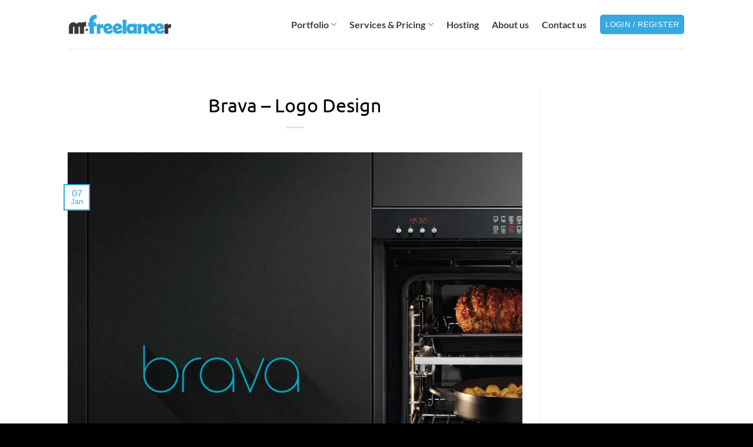

--- FILE ---
content_type: text/html; charset=UTF-8
request_url: https://www.mr-freelancer.com/featured_item_tag/cup-print-design/
body_size: 21094
content:
<!DOCTYPE html>
<html lang="en-US" prefix="og: https://ogp.me/ns#" class="loading-site no-js">
<head>
	<meta charset="UTF-8" />
	<link rel="profile" href="http://gmpg.org/xfn/11" />
	<link rel="pingback" href="https://www.mr-freelancer.com/xmlrpc.php" />

	<script>(function(html){html.className = html.className.replace(/\bno-js\b/,'js')})(document.documentElement);</script>
	<style>img:is([sizes="auto" i], [sizes^="auto," i]) { contain-intrinsic-size: 3000px 1500px }</style>
	<meta name="viewport" content="width=device-width, initial-scale=1" />
<!-- Search Engine Optimization by Rank Math PRO - https://rankmath.com/ -->
<title>Cup Print Design Archives | Mr Freelancer</title>
<meta name="robots" content="follow, index, max-snippet:-1, max-video-preview:-1, max-image-preview:large"/>
<link rel="canonical" href="https://www.mr-freelancer.com/featured_item_tag/cup-print-design/" />
<meta property="og:locale" content="en_US" />
<meta property="og:type" content="article" />
<meta property="og:title" content="Cup Print Design Archives | Mr Freelancer" />
<meta property="og:url" content="https://www.mr-freelancer.com/featured_item_tag/cup-print-design/" />
<meta property="og:site_name" content="Mr Freelancer" />
<meta property="article:publisher" content="https://www.facebook.com/Mr.Freelancers" />
<meta property="og:image" content="https://www.mr-freelancer.com/wp-content/uploads/2019/01/main-banner.png" />
<meta property="og:image:secure_url" content="https://www.mr-freelancer.com/wp-content/uploads/2019/01/main-banner.png" />
<meta property="og:image:width" content="600" />
<meta property="og:image:height" content="568" />
<meta property="og:image:type" content="image/png" />
<meta name="twitter:card" content="summary_large_image" />
<meta name="twitter:title" content="Cup Print Design Archives | Mr Freelancer" />
<meta name="twitter:site" content="@jahangir105" />
<meta name="twitter:image" content="https://www.mr-freelancer.com/wp-content/uploads/2019/01/main-banner.png" />
<script type="application/ld+json" class="rank-math-schema-pro">{"@context":"https://schema.org","@graph":[{"@type":"Place","@id":"https://www.mr-freelancer.com/#place","address":{"@type":"PostalAddress","streetAddress":"M1, 97C, 9th Defence Housing Authority (D.H.A) Karachi, Sindh, Pakistan","addressLocality":"Karachi","addressRegion":"sindh","postalCode":"75300","addressCountry":"PK"}},{"@type":"ProfessionalService","@id":"https://www.mr-freelancer.com/#organization","name":"Mr Freelancer","url":"https://www.mr-freelancer.com","sameAs":["https://www.facebook.com/Mr.Freelancers","https://twitter.com/jahangir105"],"email":"contact@mr-freelancer.com","address":{"@type":"PostalAddress","streetAddress":"M1, 97C, 9th Defence Housing Authority (D.H.A) Karachi, Sindh, Pakistan","addressLocality":"Karachi","addressRegion":"sindh","postalCode":"75300","addressCountry":"PK"},"logo":{"@type":"ImageObject","@id":"https://www.mr-freelancer.com/#logo","url":"https://www.mr-freelancer.com/wp-content/uploads/2018/11/freelancer-logo.png","contentUrl":"https://www.mr-freelancer.com/wp-content/uploads/2018/11/freelancer-logo.png","caption":"Mr Freelancer","inLanguage":"en-US","width":"400","height":"78"},"priceRange":"$$","openingHours":["Monday,Tuesday,Wednesday,Thursday,Friday,Saturday,Sunday 09:00-17:00"],"location":{"@id":"https://www.mr-freelancer.com/#place"},"image":{"@id":"https://www.mr-freelancer.com/#logo"},"telephone":"0307 2737 926"},{"@type":"WebSite","@id":"https://www.mr-freelancer.com/#website","url":"https://www.mr-freelancer.com","name":"Mr Freelancer","publisher":{"@id":"https://www.mr-freelancer.com/#organization"},"inLanguage":"en-US"},{"@type":"BreadcrumbList","@id":"https://www.mr-freelancer.com/featured_item_tag/cup-print-design/#breadcrumb","itemListElement":[{"@type":"ListItem","position":"1","item":{"@id":"https://www.mr-freelancer.com","name":"Home"}},{"@type":"ListItem","position":"2","item":{"@id":"https://www.mr-freelancer.com/featured_item_tag/cup-print-design/","name":"Cup Print Design"}}]},{"@type":"CollectionPage","@id":"https://www.mr-freelancer.com/featured_item_tag/cup-print-design/#webpage","url":"https://www.mr-freelancer.com/featured_item_tag/cup-print-design/","name":"Cup Print Design Archives | Mr Freelancer","isPartOf":{"@id":"https://www.mr-freelancer.com/#website"},"inLanguage":"en-US","breadcrumb":{"@id":"https://www.mr-freelancer.com/featured_item_tag/cup-print-design/#breadcrumb"}}]}</script>
<!-- /Rank Math WordPress SEO plugin -->

<link rel='prefetch' href='https://www.mr-freelancer.com/wp-content/themes/flatsome/assets/js/flatsome.js?ver=8e60d746741250b4dd4e' />
<link rel='prefetch' href='https://www.mr-freelancer.com/wp-content/themes/flatsome/assets/js/chunk.slider.js?ver=3.19.6' />
<link rel='prefetch' href='https://www.mr-freelancer.com/wp-content/themes/flatsome/assets/js/chunk.popups.js?ver=3.19.6' />
<link rel='prefetch' href='https://www.mr-freelancer.com/wp-content/themes/flatsome/assets/js/chunk.tooltips.js?ver=3.19.6' />
<link rel='prefetch' href='https://www.mr-freelancer.com/wp-content/themes/flatsome/assets/js/woocommerce.js?ver=dd6035ce106022a74757' />
<link rel="alternate" type="application/rss+xml" title="Mr Freelancer &raquo; Feed" href="https://www.mr-freelancer.com/feed/" />
<link rel="alternate" type="application/rss+xml" title="Mr Freelancer &raquo; Cup Print Design Tag Feed" href="https://www.mr-freelancer.com/featured_item_tag/cup-print-design/feed/" />

<link rel='stylesheet' id='contact-form-7-css' href='https://www.mr-freelancer.com/wp-content/plugins/contact-form-7/includes/css/styles.css?ver=6.0.1' type='text/css' media='all' />
<style id='woocommerce-inline-inline-css' type='text/css'>
.woocommerce form .form-row .required { visibility: visible; }
</style>
<link rel='stylesheet' id='flatsome-main-css' href='https://www.mr-freelancer.com/wp-content/themes/flatsome/assets/css/flatsome.css?ver=3.19.6' type='text/css' media='all' />
<style id='flatsome-main-inline-css' type='text/css'>
@font-face {
				font-family: "fl-icons";
				font-display: block;
				src: url(https://www.mr-freelancer.com/wp-content/themes/flatsome/assets/css/icons/fl-icons.eot?v=3.19.6);
				src:
					url(https://www.mr-freelancer.com/wp-content/themes/flatsome/assets/css/icons/fl-icons.eot#iefix?v=3.19.6) format("embedded-opentype"),
					url(https://www.mr-freelancer.com/wp-content/themes/flatsome/assets/css/icons/fl-icons.woff2?v=3.19.6) format("woff2"),
					url(https://www.mr-freelancer.com/wp-content/themes/flatsome/assets/css/icons/fl-icons.ttf?v=3.19.6) format("truetype"),
					url(https://www.mr-freelancer.com/wp-content/themes/flatsome/assets/css/icons/fl-icons.woff?v=3.19.6) format("woff"),
					url(https://www.mr-freelancer.com/wp-content/themes/flatsome/assets/css/icons/fl-icons.svg?v=3.19.6#fl-icons) format("svg");
			}
</style>
<link rel='stylesheet' id='flatsome-shop-css' href='https://www.mr-freelancer.com/wp-content/themes/flatsome/assets/css/flatsome-shop.css?ver=3.19.6' type='text/css' media='all' />
<link rel='stylesheet' id='flatsome-style-css' href='https://www.mr-freelancer.com/wp-content/themes/flatsome/style.css?ver=3.19.6' type='text/css' media='all' />
<script type="text/javascript" src="https://www.mr-freelancer.com/wp-includes/js/jquery/jquery.min.js?ver=3.7.1" id="jquery-core-js"></script>
<script type="text/javascript" src="https://www.mr-freelancer.com/wp-includes/js/jquery/jquery-migrate.min.js?ver=3.4.1" id="jquery-migrate-js"></script>
<script type="text/javascript" src="https://www.mr-freelancer.com/wp-content/plugins/woocommerce/assets/js/jquery-blockui/jquery.blockUI.min.js?ver=2.7.0-wc.9.4.4" id="jquery-blockui-js" data-wp-strategy="defer"></script>
<script type="text/javascript" src="https://www.mr-freelancer.com/wp-content/plugins/woocommerce/assets/js/js-cookie/js.cookie.min.js?ver=2.1.4-wc.9.4.4" id="js-cookie-js" data-wp-strategy="defer"></script>
<link rel="https://api.w.org/" href="https://www.mr-freelancer.com/wp-json/" /><link rel="EditURI" type="application/rsd+xml" title="RSD" href="https://www.mr-freelancer.com/xmlrpc.php?rsd" />
<meta name="generator" content="WordPress 6.7.4" />
<link rel="alternate" href="https://www.hydershar.com" hreflang="en-us" />
<meta name="google-site-verification" content="gTkYNo1tPtlC2gvtWtsUir48amBhlODtCaV-4czygFM" />
<!-- Global site tag (gtag.js) - Google Analytics -->
<script async src="https://www.googletagmanager.com/gtag/js?id=UA-28003369-1"></script>
<script>
  window.dataLayer = window.dataLayer || [];
  function gtag(){dataLayer.push(arguments);}
  gtag('js', new Date());

  gtag('config', 'UA-28003369-1');
</script>
<!-- Google Tag Manager -->
<script>(function(w,d,s,l,i){w[l]=w[l]||[];w[l].push({'gtm.start':
new Date().getTime(),event:'gtm.js'});var f=d.getElementsByTagName(s)[0],
j=d.createElement(s),dl=l!='dataLayer'?'&l='+l:'';j.async=true;j.src=
'https://www.googletagmanager.com/gtm.js?id='+i+dl;f.parentNode.insertBefore(j,f);
})(window,document,'script','dataLayer','GTM-TLP849B');</script>
<!-- End Google Tag Manager -->
<meta name="p:domain_verify" content="e0b417bc435a9fd7f12471a4f85854e2"/>
<meta name="facebook-domain-verification" content="39owo754eal5xocxpms0d44ub8rqpd" />	<noscript><style>.woocommerce-product-gallery{ opacity: 1 !important; }</style></noscript>
	<style class='wp-fonts-local' type='text/css'>
@font-face{font-family:Inter;font-style:normal;font-weight:300 900;font-display:fallback;src:url('https://www.mr-freelancer.com/wp-content/plugins/woocommerce/assets/fonts/Inter-VariableFont_slnt,wght.woff2') format('woff2');font-stretch:normal;}
@font-face{font-family:Cardo;font-style:normal;font-weight:400;font-display:fallback;src:url('https://www.mr-freelancer.com/wp-content/plugins/woocommerce/assets/fonts/cardo_normal_400.woff2') format('woff2');}
</style>
<link rel="icon" href="https://www.mr-freelancer.com/wp-content/uploads/2018/12/icon_03.png" sizes="32x32" />
<link rel="icon" href="https://www.mr-freelancer.com/wp-content/uploads/2018/12/icon_03.png" sizes="192x192" />
<link rel="apple-touch-icon" href="https://www.mr-freelancer.com/wp-content/uploads/2018/12/icon_03.png" />
<meta name="msapplication-TileImage" content="https://www.mr-freelancer.com/wp-content/uploads/2018/12/icon_03.png" />
<style id="custom-css" type="text/css">:root {--primary-color: #36a9e1;--fs-color-primary: #36a9e1;--fs-color-secondary: #d26e4b;--fs-color-success: #7a9c59;--fs-color-alert: #b20000;--fs-experimental-link-color: #36a9e1;--fs-experimental-link-color-hover: #000000;}.tooltipster-base {--tooltip-color: #fff;--tooltip-bg-color: #000;}.off-canvas-right .mfp-content, .off-canvas-left .mfp-content {--drawer-width: 300px;}.off-canvas .mfp-content.off-canvas-cart {--drawer-width: 360px;}.header-main{height: 83px}#logo img{max-height: 83px}#logo{width:176px;}.header-bottom{min-height: 10px}.header-top{min-height: 30px}.transparent .header-main{height: 30px}.transparent #logo img{max-height: 30px}.has-transparent + .page-title:first-of-type,.has-transparent + #main > .page-title,.has-transparent + #main > div > .page-title,.has-transparent + #main .page-header-wrapper:first-of-type .page-title{padding-top: 30px;}.header.show-on-scroll,.stuck .header-main{height:70px!important}.stuck #logo img{max-height: 70px!important}.header-bg-color {background-color: rgba(255,255,255,0.9)}.header-bottom {background-color: #f1f1f1}.header-main .nav > li > a{line-height: 16px }.stuck .header-main .nav > li > a{line-height: 50px }@media (max-width: 549px) {.header-main{height: 70px}#logo img{max-height: 70px}}.nav-dropdown{border-radius:3px}.nav-dropdown{font-size:100%}body{color: #000000}h1,h2,h3,h4,h5,h6,.heading-font{color: #000000;}body{font-size: 102%;}@media screen and (max-width: 549px){body{font-size: 100%;}}body{font-family: "Source Sans Pro", sans-serif;}body {font-weight: 300;font-style: normal;}.nav > li > a {font-family: Lato, sans-serif;}.mobile-sidebar-levels-2 .nav > li > ul > li > a {font-family: Lato, sans-serif;}.nav > li > a,.mobile-sidebar-levels-2 .nav > li > ul > li > a {font-weight: 700;font-style: normal;}h1,h2,h3,h4,h5,h6,.heading-font, .off-canvas-center .nav-sidebar.nav-vertical > li > a{font-family: Ubuntu, sans-serif;}h1,h2,h3,h4,h5,h6,.heading-font,.banner h1,.banner h2 {font-weight: 400;font-style: normal;}.alt-font{font-family: "Dancing Script", sans-serif;}.alt-font {font-weight: 400!important;font-style: normal!important;}.section-title span{text-transform: none;}h3.widget-title,span.widget-title{text-transform: none;}.header:not(.transparent) .header-nav-main.nav > li > a {color: #3c3c3b;}.header:not(.transparent) .header-nav-main.nav > li > a:hover,.header:not(.transparent) .header-nav-main.nav > li.active > a,.header:not(.transparent) .header-nav-main.nav > li.current > a,.header:not(.transparent) .header-nav-main.nav > li > a.active,.header:not(.transparent) .header-nav-main.nav > li > a.current{color: #36a9e1;}.header-nav-main.nav-line-bottom > li > a:before,.header-nav-main.nav-line-grow > li > a:before,.header-nav-main.nav-line > li > a:before,.header-nav-main.nav-box > li > a:hover,.header-nav-main.nav-box > li.active > a,.header-nav-main.nav-pills > li > a:hover,.header-nav-main.nav-pills > li.active > a{color:#FFF!important;background-color: #36a9e1;}@media screen and (min-width: 550px){.products .box-vertical .box-image{min-width: 247px!important;width: 247px!important;}}.footer-1{background-color: #333333}.footer-2{background-color: #ffffff}.absolute-footer, html{background-color: #000000}.nav-vertical-fly-out > li + li {border-top-width: 1px; border-top-style: solid;}/* Custom CSS */h1{font-size:36px;}h2{font-size:32px;}h3{font-size:28px;}.pricing-table .price{font-weight: 800;}.dark .pricing-table .price{color:#ffffff;margin-top:-20px;}.pricing-table .title{border:0px;background-color: rgba(0,0,0,0.0);padding-top:30px;}.pricing-table{border-radius: 10px;}.wpcf7-form .col-inner{margin-bottom:-30px;}.dark .breadcrumbs, .breadcrumbs{display: none !important;}.label-new.menu-item > a:after{content:"New";}.label-hot.menu-item > a:after{content:"Hot";}.label-sale.menu-item > a:after{content:"Sale";}.label-popular.menu-item > a:after{content:"Popular";}</style>		<style type="text/css" id="wp-custom-css">
			#wrapper{margin-bottom: -35px !important;
}		</style>
		<style id="kirki-inline-styles">/* cyrillic-ext */
@font-face {
  font-family: 'Ubuntu';
  font-style: normal;
  font-weight: 400;
  font-display: swap;
  src: url(https://www.mr-freelancer.com/wp-content/fonts/ubuntu/4iCs6KVjbNBYlgoKcg72j00.woff2) format('woff2');
  unicode-range: U+0460-052F, U+1C80-1C8A, U+20B4, U+2DE0-2DFF, U+A640-A69F, U+FE2E-FE2F;
}
/* cyrillic */
@font-face {
  font-family: 'Ubuntu';
  font-style: normal;
  font-weight: 400;
  font-display: swap;
  src: url(https://www.mr-freelancer.com/wp-content/fonts/ubuntu/4iCs6KVjbNBYlgoKew72j00.woff2) format('woff2');
  unicode-range: U+0301, U+0400-045F, U+0490-0491, U+04B0-04B1, U+2116;
}
/* greek-ext */
@font-face {
  font-family: 'Ubuntu';
  font-style: normal;
  font-weight: 400;
  font-display: swap;
  src: url(https://www.mr-freelancer.com/wp-content/fonts/ubuntu/4iCs6KVjbNBYlgoKcw72j00.woff2) format('woff2');
  unicode-range: U+1F00-1FFF;
}
/* greek */
@font-face {
  font-family: 'Ubuntu';
  font-style: normal;
  font-weight: 400;
  font-display: swap;
  src: url(https://www.mr-freelancer.com/wp-content/fonts/ubuntu/4iCs6KVjbNBYlgoKfA72j00.woff2) format('woff2');
  unicode-range: U+0370-0377, U+037A-037F, U+0384-038A, U+038C, U+038E-03A1, U+03A3-03FF;
}
/* latin-ext */
@font-face {
  font-family: 'Ubuntu';
  font-style: normal;
  font-weight: 400;
  font-display: swap;
  src: url(https://www.mr-freelancer.com/wp-content/fonts/ubuntu/4iCs6KVjbNBYlgoKcQ72j00.woff2) format('woff2');
  unicode-range: U+0100-02BA, U+02BD-02C5, U+02C7-02CC, U+02CE-02D7, U+02DD-02FF, U+0304, U+0308, U+0329, U+1D00-1DBF, U+1E00-1E9F, U+1EF2-1EFF, U+2020, U+20A0-20AB, U+20AD-20C0, U+2113, U+2C60-2C7F, U+A720-A7FF;
}
/* latin */
@font-face {
  font-family: 'Ubuntu';
  font-style: normal;
  font-weight: 400;
  font-display: swap;
  src: url(https://www.mr-freelancer.com/wp-content/fonts/ubuntu/4iCs6KVjbNBYlgoKfw72.woff2) format('woff2');
  unicode-range: U+0000-00FF, U+0131, U+0152-0153, U+02BB-02BC, U+02C6, U+02DA, U+02DC, U+0304, U+0308, U+0329, U+2000-206F, U+20AC, U+2122, U+2191, U+2193, U+2212, U+2215, U+FEFF, U+FFFD;
}/* latin-ext */
@font-face {
  font-family: 'Lato';
  font-style: normal;
  font-weight: 700;
  font-display: swap;
  src: url(https://www.mr-freelancer.com/wp-content/fonts/lato/S6u9w4BMUTPHh6UVSwaPGR_p.woff2) format('woff2');
  unicode-range: U+0100-02BA, U+02BD-02C5, U+02C7-02CC, U+02CE-02D7, U+02DD-02FF, U+0304, U+0308, U+0329, U+1D00-1DBF, U+1E00-1E9F, U+1EF2-1EFF, U+2020, U+20A0-20AB, U+20AD-20C0, U+2113, U+2C60-2C7F, U+A720-A7FF;
}
/* latin */
@font-face {
  font-family: 'Lato';
  font-style: normal;
  font-weight: 700;
  font-display: swap;
  src: url(https://www.mr-freelancer.com/wp-content/fonts/lato/S6u9w4BMUTPHh6UVSwiPGQ.woff2) format('woff2');
  unicode-range: U+0000-00FF, U+0131, U+0152-0153, U+02BB-02BC, U+02C6, U+02DA, U+02DC, U+0304, U+0308, U+0329, U+2000-206F, U+20AC, U+2122, U+2191, U+2193, U+2212, U+2215, U+FEFF, U+FFFD;
}/* vietnamese */
@font-face {
  font-family: 'Dancing Script';
  font-style: normal;
  font-weight: 400;
  font-display: swap;
  src: url(https://www.mr-freelancer.com/wp-content/fonts/dancing-script/If2cXTr6YS-zF4S-kcSWSVi_sxjsohD9F50Ruu7BMSo3Rep8ltA.woff2) format('woff2');
  unicode-range: U+0102-0103, U+0110-0111, U+0128-0129, U+0168-0169, U+01A0-01A1, U+01AF-01B0, U+0300-0301, U+0303-0304, U+0308-0309, U+0323, U+0329, U+1EA0-1EF9, U+20AB;
}
/* latin-ext */
@font-face {
  font-family: 'Dancing Script';
  font-style: normal;
  font-weight: 400;
  font-display: swap;
  src: url(https://www.mr-freelancer.com/wp-content/fonts/dancing-script/If2cXTr6YS-zF4S-kcSWSVi_sxjsohD9F50Ruu7BMSo3ROp8ltA.woff2) format('woff2');
  unicode-range: U+0100-02BA, U+02BD-02C5, U+02C7-02CC, U+02CE-02D7, U+02DD-02FF, U+0304, U+0308, U+0329, U+1D00-1DBF, U+1E00-1E9F, U+1EF2-1EFF, U+2020, U+20A0-20AB, U+20AD-20C0, U+2113, U+2C60-2C7F, U+A720-A7FF;
}
/* latin */
@font-face {
  font-family: 'Dancing Script';
  font-style: normal;
  font-weight: 400;
  font-display: swap;
  src: url(https://www.mr-freelancer.com/wp-content/fonts/dancing-script/If2cXTr6YS-zF4S-kcSWSVi_sxjsohD9F50Ruu7BMSo3Sup8.woff2) format('woff2');
  unicode-range: U+0000-00FF, U+0131, U+0152-0153, U+02BB-02BC, U+02C6, U+02DA, U+02DC, U+0304, U+0308, U+0329, U+2000-206F, U+20AC, U+2122, U+2191, U+2193, U+2212, U+2215, U+FEFF, U+FFFD;
}</style></head>

<body class="archive tax-featured_item_tag term-cup-print-design term-101 theme-flatsome woocommerce-no-js full-width lightbox nav-dropdown-has-arrow nav-dropdown-has-shadow nav-dropdown-has-border featured-item-category-logo-design featured-item-tag-brand-designer featured-item-tag-branding featured-item-tag-branding-design featured-item-tag-business-card-designer featured-item-tag-cup-print-design featured-item-tag-letter-head-designer featured-item-tag-letterhead-design featured-item-tag-letterhead-designer featured-item-tag-printing-tag-designer featured-item-tag-tag-designer featured-item-tag-visiting-card-designer featured-item-tag-visiting-card-design">

<!-- Google Tag Manager -->
<script>(function(w,d,s,l,i){w[l]=w[l]||[];w[l].push({'gtm.start':
new Date().getTime(),event:'gtm.js'});var f=d.getElementsByTagName(s)[0],
j=d.createElement(s),dl=l!='dataLayer'?'&l='+l:'';j.async=true;j.src=
'https://www.googletagmanager.com/gtm.js?id='+i+dl;f.parentNode.insertBefore(j,f);
})(window,document,'script','dataLayer','GTM-TLP849B');</script>
<!-- End Google Tag Manager -->
<a class="skip-link screen-reader-text" href="#main">Skip to content</a>

<div id="wrapper">

	
	<header id="header" class="header has-sticky sticky-jump">
		<div class="header-wrapper">
			<div id="masthead" class="header-main ">
      <div class="header-inner flex-row container logo-left medium-logo-center" role="navigation">

          <!-- Logo -->
          <div id="logo" class="flex-col logo">
            
<!-- Header logo -->
<a href="https://www.mr-freelancer.com/" title="Mr Freelancer - Graphic &amp; Web Design Services" rel="home">
		<img width="400" height="78" src="https://www.mr-freelancer.com/wp-content/uploads/2018/11/freelancer-logo.png" class="header_logo header-logo" alt="Mr Freelancer"/><img  width="400" height="78" src="https://www.mr-freelancer.com/wp-content/uploads/2018/11/freelancer-logo.png" class="header-logo-dark" alt="Mr Freelancer"/></a>
          </div>

          <!-- Mobile Left Elements -->
          <div class="flex-col show-for-medium flex-left">
            <ul class="mobile-nav nav nav-left ">
              <li class="nav-icon has-icon">
  		<a href="#" data-open="#main-menu" data-pos="left" data-bg="main-menu-overlay" data-color="" class="is-small" aria-label="Menu" aria-controls="main-menu" aria-expanded="false">

		  <i class="icon-menu" ></i>
		  		</a>
	</li>
            </ul>
          </div>

          <!-- Left Elements -->
          <div class="flex-col hide-for-medium flex-left
            flex-grow">
            <ul class="header-nav header-nav-main nav nav-left  nav-size-large nav-spacing-large" >
                          </ul>
          </div>

          <!-- Right Elements -->
          <div class="flex-col hide-for-medium flex-right">
            <ul class="header-nav header-nav-main nav nav-right  nav-size-large nav-spacing-large">
              <li id="menu-item-8" class="menu-item menu-item-type-custom menu-item-object-custom menu-item-has-children menu-item-8 menu-item-design-default has-dropdown"><a href="https://www.mr-freelancer.com/portfolio/corporate-website-portfolio/" class="nav-top-link" aria-expanded="false" aria-haspopup="menu">Portfolio<i class="icon-angle-down" ></i></a>
<ul class="sub-menu nav-dropdown nav-dropdown-simple">
	<li id="menu-item-2792" class="menu-item menu-item-type-custom menu-item-object-custom menu-item-has-children menu-item-2792 nav-dropdown-col"><a href="https://www.mr-freelancer.com/portfolio/logo-design-portfolio/">Brand Designing</a>
	<ul class="sub-menu nav-column nav-dropdown-simple">
		<li id="menu-item-3030" class="menu-item menu-item-type-post_type menu-item-object-page menu-item-3030"><a href="https://www.mr-freelancer.com/portfolio/logo-design-portfolio/">Logo Design</a></li>
		<li id="menu-item-3120" class="menu-item menu-item-type-post_type menu-item-object-page menu-item-3120"><a href="https://www.mr-freelancer.com/portfolio/business-card-portfolio/">Business Card</a></li>
		<li id="menu-item-3245" class="menu-item menu-item-type-post_type menu-item-object-page menu-item-3245"><a href="https://www.mr-freelancer.com/portfolio/social-media-marketing-portfolio/">Social Media Marketing</a></li>
	</ul>
</li>
	<li id="menu-item-2793" class="menu-item menu-item-type-custom menu-item-object-custom menu-item-has-children menu-item-2793 nav-dropdown-col"><a href="https://www.mr-freelancer.com/portfolio/corporate-website-portfolio/">Web Designing</a>
	<ul class="sub-menu nav-column nav-dropdown-simple">
		<li id="menu-item-2865" class="menu-item menu-item-type-post_type menu-item-object-page menu-item-2865"><a href="https://www.mr-freelancer.com/portfolio/corporate-website-portfolio/">Corporate Website</a></li>
		<li id="menu-item-2869" class="menu-item menu-item-type-post_type menu-item-object-page menu-item-2869"><a href="https://www.mr-freelancer.com/portfolio/ecommerce-website-portfolio/">eCommerce Website</a></li>
	</ul>
</li>
	<li id="menu-item-2783" class="menu-item menu-item-type-custom menu-item-object-custom menu-item-has-children menu-item-2783 nav-dropdown-col"><a href="https://www.mr-freelancer.com/portfolio/flyer-poster-portfolio/">Print Designs</a>
	<ul class="sub-menu nav-column nav-dropdown-simple">
		<li id="menu-item-3159" class="menu-item menu-item-type-post_type menu-item-object-page menu-item-3159"><a href="https://www.mr-freelancer.com/portfolio/flyer-poster-portfolio/">Flyer &#038; Poster</a></li>
		<li id="menu-item-3166" class="menu-item menu-item-type-post_type menu-item-object-page menu-item-3166"><a href="https://www.mr-freelancer.com/portfolio/brochure-designs-portfolio/">Brochure Designs</a></li>
	</ul>
</li>
</ul>
</li>
<li id="menu-item-9" class="menu-item menu-item-type-custom menu-item-object-custom menu-item-has-children menu-item-9 menu-item-design-default has-dropdown"><a href="https://www.mr-freelancer.com/services/website-development-services/" class="nav-top-link" aria-expanded="false" aria-haspopup="menu">Services &#038; Pricing<i class="icon-angle-down" ></i></a>
<ul class="sub-menu nav-dropdown nav-dropdown-simple">
	<li id="menu-item-2794" class="menu-item menu-item-type-custom menu-item-object-custom menu-item-has-children menu-item-2794 nav-dropdown-col"><a href="https://www.mr-freelancer.com/services/logo-design-services/">Web Services</a>
	<ul class="sub-menu nav-column nav-dropdown-simple">
		<li id="menu-item-2889" class="menu-item menu-item-type-post_type menu-item-object-page menu-item-2889"><a href="https://www.mr-freelancer.com/services/logo-design-services/">Logo Design</a></li>
		<li id="menu-item-3126" class="menu-item menu-item-type-post_type menu-item-object-page menu-item-3126"><a href="https://www.mr-freelancer.com/services/website-development-services/">Website Development</a></li>
		<li id="menu-item-3244" class="menu-item menu-item-type-post_type menu-item-object-page menu-item-3244"><a href="https://www.mr-freelancer.com/services/social-media-marketing/">Social Media Marketing</a></li>
	</ul>
</li>
	<li id="menu-item-2791" class="menu-item menu-item-type-custom menu-item-object-custom menu-item-has-children menu-item-2791 nav-dropdown-col"><a href="https://www.mr-freelancer.com/services/flyer-design-services/">Print Designs</a>
	<ul class="sub-menu nav-column nav-dropdown-simple">
		<li id="menu-item-3187" class="menu-item menu-item-type-post_type menu-item-object-page menu-item-3187"><a href="https://www.mr-freelancer.com/services/flyer-design-services/">Flyer Design</a></li>
		<li id="menu-item-3200" class="menu-item menu-item-type-post_type menu-item-object-page menu-item-3200"><a href="https://www.mr-freelancer.com/services/brochure-design-services/">Brochure Design</a></li>
		<li id="menu-item-3196" class="menu-item menu-item-type-post_type menu-item-object-page menu-item-3196"><a href="https://www.mr-freelancer.com/services/business-card-design-services/">Business Card</a></li>
	</ul>
</li>
</ul>
</li>
<li id="menu-item-2997" class="menu-item menu-item-type-post_type menu-item-object-page menu-item-2997 menu-item-design-default"><a href="https://www.mr-freelancer.com/hosting/" class="nav-top-link">Hosting</a></li>
<li id="menu-item-2853" class="menu-item menu-item-type-post_type menu-item-object-page menu-item-2853 menu-item-design-default"><a href="https://www.mr-freelancer.com/about-us/" class="nav-top-link">About us</a></li>
<li id="menu-item-2939" class="menu-item menu-item-type-post_type menu-item-object-page menu-item-2939 menu-item-design-default"><a href="https://www.mr-freelancer.com/contact-us/" class="nav-top-link">Contact us</a></li>

<li class="account-item has-icon" >
<div class="header-button">
	<a href="https://www.mr-freelancer.com/my-account/" class="nav-top-link nav-top-not-logged-in icon primary button round is-small icon primary button round is-small" title="Login" data-open="#login-form-popup" >
					<span>
			Login / Register			</span>
				</a>


</div>

</li>
            </ul>
          </div>

          <!-- Mobile Right Elements -->
          <div class="flex-col show-for-medium flex-right">
            <ul class="mobile-nav nav nav-right ">
              <li class="html header-button-1">
	<div class="header-button">
		<a href="https://wa.me/+923072737926?text=I&#039;m%20interested%20in%20your%20services" class="button success is-xsmall"  style="border-radius:100px;">
		<span>WhatsApp</span>
	</a>
	</div>
</li>
            </ul>
          </div>

      </div>

            <div class="container"><div class="top-divider full-width"></div></div>
      </div>

<div class="header-bg-container fill"><div class="header-bg-image fill"></div><div class="header-bg-color fill"></div></div>		</div>
	</header>

	
	<main id="main" class="">

<div id="content" class="blog-wrapper blog-archive page-wrapper">
		<header class="archive-page-header">
	<div class="row">
	<div class="large-12 text-center col">
	<h1 class="page-title is-large uppercase">
			</h1>
		</div>
	</div>
</header>


<div class="row row-large row-divided ">

	<div class="large-9 col">
		<div id="post-list">


<article id="post-3456" class="post-3456 featured_item type-featured_item status-publish has-post-thumbnail hentry featured_item_category-logo-design featured_item_tag-brand-designer featured_item_tag-branding featured_item_tag-branding-design featured_item_tag-business-card-designer featured_item_tag-cup-print-design featured_item_tag-letter-head-designer featured_item_tag-letterhead-design featured_item_tag-letterhead-designer featured_item_tag-printing-tag-designer featured_item_tag-tag-designer featured_item_tag-visiting-card-designer featured_item_tag-visiting-card-design">
	<div class="article-inner ">
		<header class="entry-header">
	<div class="entry-header-text entry-header-text-top text-center">
		<h6 class="entry-category is-xsmall"></h6><h2 class="entry-title"><a href="https://www.mr-freelancer.com/featured_item/brava-logo-design/" rel="bookmark" class="plain">Brava &#8211; Logo Design</a></h2><div class="entry-divider is-divider small"></div>
	</div>
						<div class="entry-image relative">
				<a href="https://www.mr-freelancer.com/featured_item/brava-logo-design/">
    <img width="1020" height="1020" src="https://www.mr-freelancer.com/wp-content/uploads/2019/01/Brava-Logo-1024x1024.jpg" class="attachment-large size-large wp-post-image" alt="Brava - Freelance Logo Design" decoding="async" fetchpriority="high" srcset="https://www.mr-freelancer.com/wp-content/uploads/2019/01/Brava-Logo-1024x1024.jpg 1024w, https://www.mr-freelancer.com/wp-content/uploads/2019/01/Brava-Logo-100x100.jpg 100w, https://www.mr-freelancer.com/wp-content/uploads/2019/01/Brava-Logo-510x510.jpg 510w, https://www.mr-freelancer.com/wp-content/uploads/2019/01/Brava-Logo-150x150.jpg 150w, https://www.mr-freelancer.com/wp-content/uploads/2019/01/Brava-Logo-300x300.jpg 300w, https://www.mr-freelancer.com/wp-content/uploads/2019/01/Brava-Logo-768x768.jpg 768w, https://www.mr-freelancer.com/wp-content/uploads/2019/01/Brava-Logo.jpg 1050w" sizes="(max-width: 1020px) 100vw, 1020px" title="Brava - Logo Design 1"></a>
				<div class="badge absolute top post-date badge-outline">
	<div class="badge-inner">
		<span class="post-date-day">07</span><br>
		<span class="post-date-month is-small">Jan</span>
	</div>
</div>
			</div>
			</header>
		<div class="entry-content">
		<div class="entry-summary">
				<div class="text-center">
			<a class="more-link button primary is-outline is-smaller" href="https://www.mr-freelancer.com/featured_item/brava-logo-design/">Continue reading <span class="meta-nav">&rarr;</span></a>
		</div>
	</div>
	
</div>
		<footer class="entry-meta clearfix">
	
	</footer>
	</div>
</article>


<article id="post-3452" class="post-3452 featured_item type-featured_item status-publish has-post-thumbnail hentry featured_item_category-business-card featured_item_tag-brand-designer featured_item_tag-branding featured_item_tag-branding-design featured_item_tag-business-card-designer featured_item_tag-cup-print-design featured_item_tag-letter-head-designer featured_item_tag-letterhead-design featured_item_tag-letterhead-designer featured_item_tag-printing-tag-designer featured_item_tag-tag-designer featured_item_tag-visiting-card-designer featured_item_tag-visiting-card-design">
	<div class="article-inner ">
		<header class="entry-header">
	<div class="entry-header-text entry-header-text-top text-center">
		<h6 class="entry-category is-xsmall"></h6><h2 class="entry-title"><a href="https://www.mr-freelancer.com/featured_item/urban-pacific-branding-business-card/" rel="bookmark" class="plain">Urban Pacific &#8211; Branding Business Card</a></h2><div class="entry-divider is-divider small"></div>
	</div>
						<div class="entry-image relative">
				<a href="https://www.mr-freelancer.com/featured_item/urban-pacific-branding-business-card/">
    <img width="1020" height="1020" src="data:image/svg+xml,%3Csvg%20viewBox%3D%220%200%201020%201020%22%20xmlns%3D%22http%3A%2F%2Fwww.w3.org%2F2000%2Fsvg%22%3E%3C%2Fsvg%3E" data-src="https://www.mr-freelancer.com/wp-content/uploads/2019/01/Urban-Pacific-02-1024x1024.jpg" class="lazy-load attachment-large size-large wp-post-image" alt="Urban Pacific - Branding Business Card" decoding="async" srcset="" data-srcset="https://www.mr-freelancer.com/wp-content/uploads/2019/01/Urban-Pacific-02-1024x1024.jpg 1024w, https://www.mr-freelancer.com/wp-content/uploads/2019/01/Urban-Pacific-02-150x150.jpg 150w, https://www.mr-freelancer.com/wp-content/uploads/2019/01/Urban-Pacific-02-300x300.jpg 300w, https://www.mr-freelancer.com/wp-content/uploads/2019/01/Urban-Pacific-02-768x768.jpg 768w, https://www.mr-freelancer.com/wp-content/uploads/2019/01/Urban-Pacific-02-600x600.jpg 600w, https://www.mr-freelancer.com/wp-content/uploads/2019/01/Urban-Pacific-02-100x100.jpg 100w" sizes="(max-width: 1020px) 100vw, 1020px" title="Urban Pacific - Branding Business Card 2"></a>
				<div class="badge absolute top post-date badge-outline">
	<div class="badge-inner">
		<span class="post-date-day">07</span><br>
		<span class="post-date-month is-small">Jan</span>
	</div>
</div>
			</div>
			</header>
		<div class="entry-content">
		<div class="entry-summary">
				<div class="text-center">
			<a class="more-link button primary is-outline is-smaller" href="https://www.mr-freelancer.com/featured_item/urban-pacific-branding-business-card/">Continue reading <span class="meta-nav">&rarr;</span></a>
		</div>
	</div>
	
</div>
		<footer class="entry-meta clearfix">
	
	</footer>
	</div>
</article>


<article id="post-3448" class="post-3448 featured_item type-featured_item status-publish has-post-thumbnail hentry featured_item_category-logo-design featured_item_tag-brand-designer featured_item_tag-branding featured_item_tag-branding-design featured_item_tag-business-card-designer featured_item_tag-cup-print-design featured_item_tag-letter-head-designer featured_item_tag-letterhead-design featured_item_tag-letterhead-designer featured_item_tag-printing-tag-designer featured_item_tag-tag-designer featured_item_tag-visiting-card-designer featured_item_tag-visiting-card-design">
	<div class="article-inner ">
		<header class="entry-header">
	<div class="entry-header-text entry-header-text-top text-center">
		<h6 class="entry-category is-xsmall"></h6><h2 class="entry-title"><a href="https://www.mr-freelancer.com/featured_item/urban-pacific-branding/" rel="bookmark" class="plain">Urban Pacific &#8211; Branding</a></h2><div class="entry-divider is-divider small"></div>
	</div>
						<div class="entry-image relative">
				<a href="https://www.mr-freelancer.com/featured_item/urban-pacific-branding/">
    <img width="1020" height="1020" src="data:image/svg+xml,%3Csvg%20viewBox%3D%220%200%201020%201020%22%20xmlns%3D%22http%3A%2F%2Fwww.w3.org%2F2000%2Fsvg%22%3E%3C%2Fsvg%3E" data-src="https://www.mr-freelancer.com/wp-content/uploads/2019/01/Urban-Pacific-01-1024x1024.jpg" class="lazy-load attachment-large size-large wp-post-image" alt="Urban Pacific - Branding Logo Design" decoding="async" srcset="" data-srcset="https://www.mr-freelancer.com/wp-content/uploads/2019/01/Urban-Pacific-01-1024x1024.jpg 1024w, https://www.mr-freelancer.com/wp-content/uploads/2019/01/Urban-Pacific-01-150x150.jpg 150w, https://www.mr-freelancer.com/wp-content/uploads/2019/01/Urban-Pacific-01-300x300.jpg 300w, https://www.mr-freelancer.com/wp-content/uploads/2019/01/Urban-Pacific-01-768x768.jpg 768w, https://www.mr-freelancer.com/wp-content/uploads/2019/01/Urban-Pacific-01-600x600.jpg 600w, https://www.mr-freelancer.com/wp-content/uploads/2019/01/Urban-Pacific-01-100x100.jpg 100w, https://www.mr-freelancer.com/wp-content/uploads/2019/01/Urban-Pacific-01.jpg 1050w" sizes="(max-width: 1020px) 100vw, 1020px" title="Urban Pacific - Branding 3"></a>
				<div class="badge absolute top post-date badge-outline">
	<div class="badge-inner">
		<span class="post-date-day">07</span><br>
		<span class="post-date-month is-small">Jan</span>
	</div>
</div>
			</div>
			</header>
		<div class="entry-content">
		<div class="entry-summary">
				<div class="text-center">
			<a class="more-link button primary is-outline is-smaller" href="https://www.mr-freelancer.com/featured_item/urban-pacific-branding/">Continue reading <span class="meta-nav">&rarr;</span></a>
		</div>
	</div>
	
</div>
		<footer class="entry-meta clearfix">
	
	</footer>
	</div>
</article>


<article id="post-3446" class="post-3446 featured_item type-featured_item status-publish has-post-thumbnail hentry featured_item_category-logo-design featured_item_tag-brand-designer featured_item_tag-branding-design featured_item_tag-business-card-designer featured_item_tag-cup-print-design featured_item_tag-letter-head-designer featured_item_tag-letterhead-design featured_item_tag-letterhead-designer featured_item_tag-nazeef-branding featured_item_tag-printing-tag-designer featured_item_tag-tag-designer featured_item_tag-visiting-card-designer featured_item_tag-visiting-card-design">
	<div class="article-inner ">
		<header class="entry-header">
	<div class="entry-header-text entry-header-text-top text-center">
		<h6 class="entry-category is-xsmall"></h6><h2 class="entry-title"><a href="https://www.mr-freelancer.com/featured_item/nazeef-branding-2/" rel="bookmark" class="plain">Nazeef &#8211; Branding</a></h2><div class="entry-divider is-divider small"></div>
	</div>
						<div class="entry-image relative">
				<a href="https://www.mr-freelancer.com/featured_item/nazeef-branding-2/">
    <img width="1020" height="1020" src="data:image/svg+xml,%3Csvg%20viewBox%3D%220%200%201020%201020%22%20xmlns%3D%22http%3A%2F%2Fwww.w3.org%2F2000%2Fsvg%22%3E%3C%2Fsvg%3E" data-src="https://www.mr-freelancer.com/wp-content/uploads/2019/01/Nazeef-Stationery-01-1024x1024.jpg" class="lazy-load attachment-large size-large wp-post-image" alt="Nazeef Flyer - Branding" decoding="async" srcset="" data-srcset="https://www.mr-freelancer.com/wp-content/uploads/2019/01/Nazeef-Stationery-01-1024x1024.jpg 1024w, https://www.mr-freelancer.com/wp-content/uploads/2019/01/Nazeef-Stationery-01-150x150.jpg 150w, https://www.mr-freelancer.com/wp-content/uploads/2019/01/Nazeef-Stationery-01-300x300.jpg 300w, https://www.mr-freelancer.com/wp-content/uploads/2019/01/Nazeef-Stationery-01-768x768.jpg 768w, https://www.mr-freelancer.com/wp-content/uploads/2019/01/Nazeef-Stationery-01-600x600.jpg 600w, https://www.mr-freelancer.com/wp-content/uploads/2019/01/Nazeef-Stationery-01-100x100.jpg 100w" sizes="auto, (max-width: 1020px) 100vw, 1020px" title="Nazeef - Branding 4"></a>
				<div class="badge absolute top post-date badge-outline">
	<div class="badge-inner">
		<span class="post-date-day">07</span><br>
		<span class="post-date-month is-small">Jan</span>
	</div>
</div>
			</div>
			</header>
		<div class="entry-content">
		<div class="entry-summary">
				<div class="text-center">
			<a class="more-link button primary is-outline is-smaller" href="https://www.mr-freelancer.com/featured_item/nazeef-branding-2/">Continue reading <span class="meta-nav">&rarr;</span></a>
		</div>
	</div>
	
</div>
		<footer class="entry-meta clearfix">
	
	</footer>
	</div>
</article>


<article id="post-3444" class="post-3444 featured_item type-featured_item status-publish has-post-thumbnail hentry featured_item_category-flyer-and-poster-design featured_item_tag-brand-designer featured_item_tag-branding-design featured_item_tag-business-card-designer featured_item_tag-cup-print-design featured_item_tag-letter-head-designer featured_item_tag-letterhead-design featured_item_tag-letterhead-designer featured_item_tag-nazeef-branding featured_item_tag-printing-tag-designer featured_item_tag-tag-designer featured_item_tag-visiting-card-designer featured_item_tag-visiting-card-design">
	<div class="article-inner ">
		<header class="entry-header">
	<div class="entry-header-text entry-header-text-top text-center">
		<h6 class="entry-category is-xsmall"></h6><h2 class="entry-title"><a href="https://www.mr-freelancer.com/featured_item/nazeef-freelance-branding/" rel="bookmark" class="plain">Nazeef &#8211; Freelance Branding</a></h2><div class="entry-divider is-divider small"></div>
	</div>
						<div class="entry-image relative">
				<a href="https://www.mr-freelancer.com/featured_item/nazeef-freelance-branding/">
    <img width="1020" height="680" src="data:image/svg+xml,%3Csvg%20viewBox%3D%220%200%201020%20680%22%20xmlns%3D%22http%3A%2F%2Fwww.w3.org%2F2000%2Fsvg%22%3E%3C%2Fsvg%3E" data-src="https://www.mr-freelancer.com/wp-content/uploads/2019/01/Nazeef-Flyer-1024x683.jpg" class="lazy-load attachment-large size-large wp-post-image" alt="Nazeef Flyer - Freelance Branding" decoding="async" srcset="" data-srcset="https://www.mr-freelancer.com/wp-content/uploads/2019/01/Nazeef-Flyer-1024x683.jpg 1024w, https://www.mr-freelancer.com/wp-content/uploads/2019/01/Nazeef-Flyer-300x200.jpg 300w, https://www.mr-freelancer.com/wp-content/uploads/2019/01/Nazeef-Flyer-768x512.jpg 768w, https://www.mr-freelancer.com/wp-content/uploads/2019/01/Nazeef-Flyer-600x400.jpg 600w" sizes="auto, (max-width: 1020px) 100vw, 1020px" title="Nazeef - Freelance Branding 5"></a>
				<div class="badge absolute top post-date badge-outline">
	<div class="badge-inner">
		<span class="post-date-day">07</span><br>
		<span class="post-date-month is-small">Jan</span>
	</div>
</div>
			</div>
			</header>
		<div class="entry-content">
		<div class="entry-summary">
				<div class="text-center">
			<a class="more-link button primary is-outline is-smaller" href="https://www.mr-freelancer.com/featured_item/nazeef-freelance-branding/">Continue reading <span class="meta-nav">&rarr;</span></a>
		</div>
	</div>
	
</div>
		<footer class="entry-meta clearfix">
	
	</footer>
	</div>
</article>


<article id="post-3439" class="post-3439 featured_item type-featured_item status-publish has-post-thumbnail hentry featured_item_category-logo-design featured_item_tag-brand-designer featured_item_tag-branding-design featured_item_tag-business-card-designer featured_item_tag-cup-print-design featured_item_tag-letter-head-designer featured_item_tag-letterhead-design featured_item_tag-letterhead-designer featured_item_tag-nazeef-branding featured_item_tag-printing-tag-designer featured_item_tag-tag-designer featured_item_tag-visiting-card-designer featured_item_tag-visiting-card-design">
	<div class="article-inner ">
		<header class="entry-header">
	<div class="entry-header-text entry-header-text-top text-center">
		<h6 class="entry-category is-xsmall"></h6><h2 class="entry-title"><a href="https://www.mr-freelancer.com/featured_item/nazeef-branding/" rel="bookmark" class="plain">Nazeef &#8211; Branding</a></h2><div class="entry-divider is-divider small"></div>
	</div>
						<div class="entry-image relative">
				<a href="https://www.mr-freelancer.com/featured_item/nazeef-branding/">
    <img width="1020" height="1020" src="data:image/svg+xml,%3Csvg%20viewBox%3D%220%200%201020%201020%22%20xmlns%3D%22http%3A%2F%2Fwww.w3.org%2F2000%2Fsvg%22%3E%3C%2Fsvg%3E" data-src="https://www.mr-freelancer.com/wp-content/uploads/2019/01/Nazeef-Logo-01-1024x1024.jpg" class="lazy-load attachment-large size-large wp-post-image" alt="Nazeef - Freelance Branding" decoding="async" srcset="" data-srcset="https://www.mr-freelancer.com/wp-content/uploads/2019/01/Nazeef-Logo-01-1024x1024.jpg 1024w, https://www.mr-freelancer.com/wp-content/uploads/2019/01/Nazeef-Logo-01-150x150.jpg 150w, https://www.mr-freelancer.com/wp-content/uploads/2019/01/Nazeef-Logo-01-300x300.jpg 300w, https://www.mr-freelancer.com/wp-content/uploads/2019/01/Nazeef-Logo-01-768x768.jpg 768w, https://www.mr-freelancer.com/wp-content/uploads/2019/01/Nazeef-Logo-01-600x600.jpg 600w, https://www.mr-freelancer.com/wp-content/uploads/2019/01/Nazeef-Logo-01-100x100.jpg 100w, https://www.mr-freelancer.com/wp-content/uploads/2019/01/Nazeef-Logo-01.jpg 1050w" sizes="auto, (max-width: 1020px) 100vw, 1020px" title="Nazeef - Branding 6"></a>
				<div class="badge absolute top post-date badge-outline">
	<div class="badge-inner">
		<span class="post-date-day">07</span><br>
		<span class="post-date-month is-small">Jan</span>
	</div>
</div>
			</div>
			</header>
		<div class="entry-content">
		<div class="entry-summary">
				<div class="text-center">
			<a class="more-link button primary is-outline is-smaller" href="https://www.mr-freelancer.com/featured_item/nazeef-branding/">Continue reading <span class="meta-nav">&rarr;</span></a>
		</div>
	</div>
	
</div>
		<footer class="entry-meta clearfix">
	
	</footer>
	</div>
</article>


<article id="post-3434" class="post-3434 featured_item type-featured_item status-publish has-post-thumbnail hentry featured_item_category-business-card featured_item_tag-brand-designer featured_item_tag-branding featured_item_tag-branding-design featured_item_tag-business-card-designer featured_item_tag-cup-print-design featured_item_tag-letter-head-designer featured_item_tag-letterhead-design featured_item_tag-letterhead-designer featured_item_tag-printing-tag-designer featured_item_tag-tag-designer featured_item_tag-visiting-card-designer featured_item_tag-visiting-card-design">
	<div class="article-inner ">
		<header class="entry-header">
	<div class="entry-header-text entry-header-text-top text-center">
		<h6 class="entry-category is-xsmall"></h6><h2 class="entry-title"><a href="https://www.mr-freelancer.com/featured_item/malabis-business-card/" rel="bookmark" class="plain">Malabis &#8211; Business Card</a></h2><div class="entry-divider is-divider small"></div>
	</div>
						<div class="entry-image relative">
				<a href="https://www.mr-freelancer.com/featured_item/malabis-business-card/">
    <img width="1020" height="765" src="data:image/svg+xml,%3Csvg%20viewBox%3D%220%200%201020%20765%22%20xmlns%3D%22http%3A%2F%2Fwww.w3.org%2F2000%2Fsvg%22%3E%3C%2Fsvg%3E" data-src="https://www.mr-freelancer.com/wp-content/uploads/2019/01/Malabis-Business-Card-1024x768.jpg" class="lazy-load attachment-large size-large wp-post-image" alt="Freelance Malabis Business Card" decoding="async" srcset="" data-srcset="https://www.mr-freelancer.com/wp-content/uploads/2019/01/Malabis-Business-Card-1024x768.jpg 1024w, https://www.mr-freelancer.com/wp-content/uploads/2019/01/Malabis-Business-Card-300x225.jpg 300w, https://www.mr-freelancer.com/wp-content/uploads/2019/01/Malabis-Business-Card-768x576.jpg 768w, https://www.mr-freelancer.com/wp-content/uploads/2019/01/Malabis-Business-Card-600x450.jpg 600w" sizes="auto, (max-width: 1020px) 100vw, 1020px" title="Malabis - Business Card 7"></a>
				<div class="badge absolute top post-date badge-outline">
	<div class="badge-inner">
		<span class="post-date-day">07</span><br>
		<span class="post-date-month is-small">Jan</span>
	</div>
</div>
			</div>
			</header>
		<div class="entry-content">
		<div class="entry-summary">
				<div class="text-center">
			<a class="more-link button primary is-outline is-smaller" href="https://www.mr-freelancer.com/featured_item/malabis-business-card/">Continue reading <span class="meta-nav">&rarr;</span></a>
		</div>
	</div>
	
</div>
		<footer class="entry-meta clearfix">
	
	</footer>
	</div>
</article>


<article id="post-3116" class="post-3116 featured_item type-featured_item status-publish has-post-thumbnail hentry featured_item_category-business-card featured_item_tag-brand-designer featured_item_tag-branding featured_item_tag-branding-design featured_item_tag-business-card-designer featured_item_tag-cup-print-design featured_item_tag-letter-head-designer featured_item_tag-letterhead-design featured_item_tag-letterhead-designer featured_item_tag-printing-tag-designer featured_item_tag-tag-designer featured_item_tag-visiting-card-designer featured_item_tag-visiting-card-design">
	<div class="article-inner ">
		<header class="entry-header">
	<div class="entry-header-text entry-header-text-top text-center">
		<h6 class="entry-category is-xsmall"></h6><h2 class="entry-title"><a href="https://www.mr-freelancer.com/featured_item/cotton-hand-visiting-card/" rel="bookmark" class="plain">Cotton Hand Visiting Card</a></h2><div class="entry-divider is-divider small"></div>
	</div>
						<div class="entry-image relative">
				<a href="https://www.mr-freelancer.com/featured_item/cotton-hand-visiting-card/">
    <img width="800" height="600" src="data:image/svg+xml,%3Csvg%20viewBox%3D%220%200%20800%20600%22%20xmlns%3D%22http%3A%2F%2Fwww.w3.org%2F2000%2Fsvg%22%3E%3C%2Fsvg%3E" data-src="https://www.mr-freelancer.com/wp-content/uploads/2018/12/Cotton-Hand-Visiting-Card-Mockup.jpg" class="lazy-load attachment-large size-large wp-post-image" alt="Freelance Cotton Hand Visiting Card" decoding="async" srcset="" data-srcset="https://www.mr-freelancer.com/wp-content/uploads/2018/12/Cotton-Hand-Visiting-Card-Mockup.jpg 800w, https://www.mr-freelancer.com/wp-content/uploads/2018/12/Cotton-Hand-Visiting-Card-Mockup-600x450.jpg 600w, https://www.mr-freelancer.com/wp-content/uploads/2018/12/Cotton-Hand-Visiting-Card-Mockup-300x225.jpg 300w, https://www.mr-freelancer.com/wp-content/uploads/2018/12/Cotton-Hand-Visiting-Card-Mockup-768x576.jpg 768w" sizes="auto, (max-width: 800px) 100vw, 800px" title="Cotton Hand Visiting Card 8"></a>
				<div class="badge absolute top post-date badge-outline">
	<div class="badge-inner">
		<span class="post-date-day">18</span><br>
		<span class="post-date-month is-small">Dec</span>
	</div>
</div>
			</div>
			</header>
		<div class="entry-content">
		<div class="entry-summary">
				<div class="text-center">
			<a class="more-link button primary is-outline is-smaller" href="https://www.mr-freelancer.com/featured_item/cotton-hand-visiting-card/">Continue reading <span class="meta-nav">&rarr;</span></a>
		</div>
	</div>
	
</div>
		<footer class="entry-meta clearfix">
	
	</footer>
	</div>
</article>


<article id="post-3113" class="post-3113 featured_item type-featured_item status-publish has-post-thumbnail hentry featured_item_category-business-card featured_item_tag-brand-designer featured_item_tag-branding featured_item_tag-branding-design featured_item_tag-business-card-designer featured_item_tag-cup-print-design featured_item_tag-letter-head-designer featured_item_tag-letterhead-design featured_item_tag-letterhead-designer featured_item_tag-printing-tag-designer featured_item_tag-tag-designer featured_item_tag-visiting-card-designer featured_item_tag-visiting-card-design">
	<div class="article-inner ">
		<header class="entry-header">
	<div class="entry-header-text entry-header-text-top text-center">
		<h6 class="entry-category is-xsmall"></h6><h2 class="entry-title"><a href="https://www.mr-freelancer.com/featured_item/metal-hand-business-cards/" rel="bookmark" class="plain">Metal Hand Business Cards</a></h2><div class="entry-divider is-divider small"></div>
	</div>
						<div class="entry-image relative">
				<a href="https://www.mr-freelancer.com/featured_item/metal-hand-business-cards/">
    <img width="1000" height="750" src="data:image/svg+xml,%3Csvg%20viewBox%3D%220%200%201000%20750%22%20xmlns%3D%22http%3A%2F%2Fwww.w3.org%2F2000%2Fsvg%22%3E%3C%2Fsvg%3E" data-src="https://www.mr-freelancer.com/wp-content/uploads/2018/12/Metal-Hand-business-cards-01.png" class="lazy-load attachment-large size-large wp-post-image" alt="Freelance Metal Hand Business Cards" decoding="async" srcset="" data-srcset="https://www.mr-freelancer.com/wp-content/uploads/2018/12/Metal-Hand-business-cards-01.png 1000w, https://www.mr-freelancer.com/wp-content/uploads/2018/12/Metal-Hand-business-cards-01-600x450.png 600w, https://www.mr-freelancer.com/wp-content/uploads/2018/12/Metal-Hand-business-cards-01-300x225.png 300w, https://www.mr-freelancer.com/wp-content/uploads/2018/12/Metal-Hand-business-cards-01-768x576.png 768w" sizes="auto, (max-width: 1000px) 100vw, 1000px" title="Metal Hand Business Cards 9"></a>
				<div class="badge absolute top post-date badge-outline">
	<div class="badge-inner">
		<span class="post-date-day">18</span><br>
		<span class="post-date-month is-small">Dec</span>
	</div>
</div>
			</div>
			</header>
		<div class="entry-content">
		<div class="entry-summary">
				<div class="text-center">
			<a class="more-link button primary is-outline is-smaller" href="https://www.mr-freelancer.com/featured_item/metal-hand-business-cards/">Continue reading <span class="meta-nav">&rarr;</span></a>
		</div>
	</div>
	
</div>
		<footer class="entry-meta clearfix">
	
	</footer>
	</div>
</article>


<article id="post-3108" class="post-3108 featured_item type-featured_item status-publish has-post-thumbnail hentry featured_item_category-business-card featured_item_tag-brand-designer featured_item_tag-branding featured_item_tag-branding-design featured_item_tag-business-card-designer featured_item_tag-cup-print-design featured_item_tag-letter-head-designer featured_item_tag-letterhead-design featured_item_tag-letterhead-designer featured_item_tag-printing-tag-designer featured_item_tag-tag-designer featured_item_tag-visiting-card-designer featured_item_tag-visiting-card-design">
	<div class="article-inner ">
		<header class="entry-header">
	<div class="entry-header-text entry-header-text-top text-center">
		<h6 class="entry-category is-xsmall"></h6><h2 class="entry-title"><a href="https://www.mr-freelancer.com/featured_item/branding/" rel="bookmark" class="plain">Branding</a></h2><div class="entry-divider is-divider small"></div>
	</div>
						<div class="entry-image relative">
				<a href="https://www.mr-freelancer.com/featured_item/branding/">
    <img width="1020" height="765" src="data:image/svg+xml,%3Csvg%20viewBox%3D%220%200%201020%20765%22%20xmlns%3D%22http%3A%2F%2Fwww.w3.org%2F2000%2Fsvg%22%3E%3C%2Fsvg%3E" data-src="https://www.mr-freelancer.com/wp-content/uploads/2018/12/Branding-1024x768.jpg" class="lazy-load attachment-large size-large wp-post-image" alt="Freelance Branding" decoding="async" srcset="" data-srcset="https://www.mr-freelancer.com/wp-content/uploads/2018/12/Branding-1024x768.jpg 1024w, https://www.mr-freelancer.com/wp-content/uploads/2018/12/Branding-600x450.jpg 600w, https://www.mr-freelancer.com/wp-content/uploads/2018/12/Branding-300x225.jpg 300w, https://www.mr-freelancer.com/wp-content/uploads/2018/12/Branding-768x576.jpg 768w, https://www.mr-freelancer.com/wp-content/uploads/2018/12/Branding.jpg 1200w" sizes="auto, (max-width: 1020px) 100vw, 1020px" title="Branding 10"></a>
				<div class="badge absolute top post-date badge-outline">
	<div class="badge-inner">
		<span class="post-date-day">18</span><br>
		<span class="post-date-month is-small">Dec</span>
	</div>
</div>
			</div>
			</header>
		<div class="entry-content">
		<div class="entry-summary">
				<div class="text-center">
			<a class="more-link button primary is-outline is-smaller" href="https://www.mr-freelancer.com/featured_item/branding/">Continue reading <span class="meta-nav">&rarr;</span></a>
		</div>
	</div>
	
</div>
		<footer class="entry-meta clearfix">
	
	</footer>
	</div>
</article>



</div>

	</div>
	<div class="post-sidebar large-3 col">
				<div id="secondary" class="widget-area " role="complementary">
			</div>
			</div>
</div>

</div>


</main>

<footer id="footer" class="footer-wrapper">

	
<!-- FOOTER 1 -->
<div class="footer-widgets footer footer-1">
		<div class="row dark large-columns-4 mb-0">
	   		<div id="text-3" class="col pb-0 widget widget_text">			<div class="textwidget">	<div class="img has-hover x md-x lg-x y md-y lg-y" id="image_1652831731">
								<div class="img-inner dark" >
			<img loading="lazy" decoding="async" width="400" height="78" src="https://www.mr-freelancer.com/wp-content/uploads/2018/12/Grey-freelancer-logo.png" class="attachment-large size-large" alt="" srcset="https://www.mr-freelancer.com/wp-content/uploads/2018/12/Grey-freelancer-logo.png 400w, https://www.mr-freelancer.com/wp-content/uploads/2018/12/Grey-freelancer-logo-300x59.png 300w" sizes="auto, (max-width: 400px) 100vw, 400px" />						
					</div>
								
<style>
#image_1652831731 {
  width: 80%;
}
</style>
	</div>
	
<ul id="menu-our-work" class="menu">
<li id="menu-item-2808" class="menu-item menu-item-type-custom menu-item-object-custom menu-item-2808"><a href="http://www.mr-freelancer.com/about-us/">About Us</a></li>
<li id="menu-item-2807" class="menu-item menu-item-type-custom menu-item-object-custom menu-item-2807"><a href="http://www.mr-freelancer.com/contact-us/">Contact Us</a></li>
</ul>
<div class="social-icons follow-icons" ><a href="https://www.facebook.com/mrfreelancerofficial" target="_blank" data-label="Facebook" class="icon button circle is-outline facebook tooltip" title="Follow on Facebook" aria-label="Follow on Facebook" rel="noopener nofollow" ><i class="icon-facebook" ></i></a><a href="https://www.linkedin.com/company/3633830" data-label="LinkedIn" target="_blank" class="icon button circle is-outline linkedin tooltip" title="Follow on LinkedIn" aria-label="Follow on LinkedIn" rel="noopener nofollow" ><i class="icon-linkedin" ></i></a></div>

<div class="is-divider divider clearfix" style="max-width:100%;height:2px;"></div>

<h4>Payment Methods</h4>
	<div class="img has-hover x md-x lg-x y md-y lg-y" id="image_1999408308">
								<div class="img-inner dark" >
			<img loading="lazy" decoding="async" width="550" height="66" src="https://www.mr-freelancer.com/wp-content/uploads/2019/12/payment-icon1.png" class="attachment-large size-large" alt="Payment Accept from HBL Konnect EasyPaisa JazzCash Skrill Payoneer" srcset="https://www.mr-freelancer.com/wp-content/uploads/2019/12/payment-icon1.png 550w, https://www.mr-freelancer.com/wp-content/uploads/2019/12/payment-icon1-510x61.png 510w, https://www.mr-freelancer.com/wp-content/uploads/2019/12/payment-icon1-300x36.png 300w" sizes="auto, (max-width: 550px) 100vw, 550px" />						
					</div>
								
<style>
#image_1999408308 {
  width: 100%;
}
</style>
	</div>
	
</div>
		</div><div id="nav_menu-11" class="col pb-0 widget widget_nav_menu"><span class="widget-title">Our Work</span><div class="is-divider small"></div><div class="menu-our-work-container"><ul id="menu-our-work" class="menu"><li id="menu-item-3223" class="menu-item menu-item-type-post_type menu-item-object-page menu-item-3223"><a href="https://www.mr-freelancer.com/portfolio/logo-design-portfolio/">Logo Design</a></li>
<li id="menu-item-3225" class="menu-item menu-item-type-post_type menu-item-object-page menu-item-3225"><a href="https://www.mr-freelancer.com/portfolio/corporate-website-portfolio/">Corporate Website</a></li>
<li id="menu-item-3224" class="menu-item menu-item-type-post_type menu-item-object-page menu-item-3224"><a href="https://www.mr-freelancer.com/portfolio/ecommerce-website-portfolio/">eCommerce Website</a></li>
<li id="menu-item-3221" class="menu-item menu-item-type-post_type menu-item-object-page menu-item-3221"><a href="https://www.mr-freelancer.com/portfolio/social-media-marketing-portfolio/">Social Media Marketing</a></li>
<li id="menu-item-3219" class="menu-item menu-item-type-post_type menu-item-object-page menu-item-3219"><a href="https://www.mr-freelancer.com/portfolio/brochure-designs-portfolio/">Brochure Designs</a></li>
<li id="menu-item-3220" class="menu-item menu-item-type-post_type menu-item-object-page menu-item-3220"><a href="https://www.mr-freelancer.com/portfolio/flyer-poster-portfolio/">Flyer &#038; Poster</a></li>
<li id="menu-item-3222" class="menu-item menu-item-type-post_type menu-item-object-page menu-item-3222"><a href="https://www.mr-freelancer.com/portfolio/business-card-portfolio/">Business Card</a></li>
</ul></div></div><div id="nav_menu-12" class="col pb-0 widget widget_nav_menu"><span class="widget-title">Our Services</span><div class="is-divider small"></div><div class="menu-our-services-container"><ul id="menu-our-services" class="menu"><li id="menu-item-3218" class="menu-item menu-item-type-post_type menu-item-object-page menu-item-3218"><a href="https://www.mr-freelancer.com/services/logo-design-services/">Logo Design</a></li>
<li id="menu-item-3217" class="menu-item menu-item-type-post_type menu-item-object-page menu-item-3217"><a href="https://www.mr-freelancer.com/services/website-development-services/">Website Development</a></li>
<li id="menu-item-3216" class="menu-item menu-item-type-post_type menu-item-object-page menu-item-3216"><a href="https://www.mr-freelancer.com/services/social-media-marketing/">Social Media Marketing</a></li>
<li id="menu-item-3214" class="menu-item menu-item-type-post_type menu-item-object-page menu-item-3214"><a href="https://www.mr-freelancer.com/services/business-card-design-services/">Business Card Design</a></li>
<li id="menu-item-3215" class="menu-item menu-item-type-post_type menu-item-object-page menu-item-3215"><a href="https://www.mr-freelancer.com/services/flyer-design-services/">Flyer Design</a></li>
<li id="menu-item-3213" class="menu-item menu-item-type-post_type menu-item-object-page menu-item-3213"><a href="https://www.mr-freelancer.com/services/brochure-design-services/">Brochure Design</a></li>
</ul></div></div><div id="custom_html-6" class="widget_text col pb-0 widget widget_custom_html"><span class="widget-title">Newsletter</span><div class="is-divider small"></div><div class="textwidget custom-html-widget">Join our mailing list to receive news and announcements
<br><br>

<div class="wpcf7 no-js" id="wpcf7-f2842-o1" lang="en-US" dir="ltr" data-wpcf7-id="2842">
<div class="screen-reader-response"><p role="status" aria-live="polite" aria-atomic="true"></p> <ul></ul></div>
<form action="/featured_item_tag/cup-print-design/#wpcf7-f2842-o1" method="post" class="wpcf7-form init" aria-label="Contact form" novalidate="novalidate" data-status="init">
<div style="display: none;">
<input type="hidden" name="_wpcf7" value="2842" />
<input type="hidden" name="_wpcf7_version" value="6.0.1" />
<input type="hidden" name="_wpcf7_locale" value="en_US" />
<input type="hidden" name="_wpcf7_unit_tag" value="wpcf7-f2842-o1" />
<input type="hidden" name="_wpcf7_container_post" value="0" />
<input type="hidden" name="_wpcf7_posted_data_hash" value="" />
<input type="hidden" name="_wpcf7_recaptcha_response" value="" />
</div>
<p><span class="wpcf7-form-control-wrap" data-name="your-email"><input size="40" maxlength="400" class="wpcf7-form-control wpcf7-email wpcf7-validates-as-required wpcf7-text wpcf7-validates-as-email" aria-required="true" aria-invalid="false" placeholder="Your Email*" value="" type="email" name="your-email" /></span>
</p>
<p><div id="cf7sr-6965ee0374643" class="cf7sr-g-recaptcha" data-theme="light" data-type="image" data-size="normal" data-sitekey="6LfodskUAAAAAK8PBrohN2qwCCnHrMRB8poDv7qX"></div><span class="wpcf7-form-control-wrap cf7sr-recaptcha" data-name="cf7sr-recaptcha"><input type="hidden" name="cf7sr-recaptcha" value="" class="wpcf7-form-control"></span>
</p>
<p><input class="wpcf7-form-control wpcf7-submit has-spinner button" type="submit" value="Sign Up" />
</p><div class="wpcf7-response-output" aria-hidden="true"></div>
</form>
</div>
</div></div>		</div>
</div>

<!-- FOOTER 2 -->



<div class="absolute-footer dark medium-text-center text-center">
  <div class="container clearfix">

    
    <div class="footer-primary pull-left">
            <div class="copyright-footer">
        Copyright 2026 © <strong>Mr Freelancer</strong>      </div>
          </div>
  </div>
</div>

</footer>

</div>

<div id="main-menu" class="mobile-sidebar no-scrollbar mfp-hide">

	
	<div class="sidebar-menu no-scrollbar ">

		
					<ul class="nav nav-sidebar nav-vertical nav-uppercase" data-tab="1">
				<li class="menu-item menu-item-type-custom menu-item-object-custom menu-item-has-children menu-item-8"><a href="https://www.mr-freelancer.com/portfolio/corporate-website-portfolio/">Portfolio</a>
<ul class="sub-menu nav-sidebar-ul children">
	<li class="menu-item menu-item-type-custom menu-item-object-custom menu-item-has-children menu-item-2792"><a href="https://www.mr-freelancer.com/portfolio/logo-design-portfolio/">Brand Designing</a>
	<ul class="sub-menu nav-sidebar-ul">
		<li class="menu-item menu-item-type-post_type menu-item-object-page menu-item-3030"><a href="https://www.mr-freelancer.com/portfolio/logo-design-portfolio/">Logo Design</a></li>
		<li class="menu-item menu-item-type-post_type menu-item-object-page menu-item-3120"><a href="https://www.mr-freelancer.com/portfolio/business-card-portfolio/">Business Card</a></li>
		<li class="menu-item menu-item-type-post_type menu-item-object-page menu-item-3245"><a href="https://www.mr-freelancer.com/portfolio/social-media-marketing-portfolio/">Social Media Marketing</a></li>
	</ul>
</li>
	<li class="menu-item menu-item-type-custom menu-item-object-custom menu-item-has-children menu-item-2793"><a href="https://www.mr-freelancer.com/portfolio/corporate-website-portfolio/">Web Designing</a>
	<ul class="sub-menu nav-sidebar-ul">
		<li class="menu-item menu-item-type-post_type menu-item-object-page menu-item-2865"><a href="https://www.mr-freelancer.com/portfolio/corporate-website-portfolio/">Corporate Website</a></li>
		<li class="menu-item menu-item-type-post_type menu-item-object-page menu-item-2869"><a href="https://www.mr-freelancer.com/portfolio/ecommerce-website-portfolio/">eCommerce Website</a></li>
	</ul>
</li>
	<li class="menu-item menu-item-type-custom menu-item-object-custom menu-item-has-children menu-item-2783"><a href="https://www.mr-freelancer.com/portfolio/flyer-poster-portfolio/">Print Designs</a>
	<ul class="sub-menu nav-sidebar-ul">
		<li class="menu-item menu-item-type-post_type menu-item-object-page menu-item-3159"><a href="https://www.mr-freelancer.com/portfolio/flyer-poster-portfolio/">Flyer &#038; Poster</a></li>
		<li class="menu-item menu-item-type-post_type menu-item-object-page menu-item-3166"><a href="https://www.mr-freelancer.com/portfolio/brochure-designs-portfolio/">Brochure Designs</a></li>
	</ul>
</li>
</ul>
</li>
<li class="menu-item menu-item-type-custom menu-item-object-custom menu-item-has-children menu-item-9"><a href="https://www.mr-freelancer.com/services/website-development-services/">Services &#038; Pricing</a>
<ul class="sub-menu nav-sidebar-ul children">
	<li class="menu-item menu-item-type-custom menu-item-object-custom menu-item-has-children menu-item-2794"><a href="https://www.mr-freelancer.com/services/logo-design-services/">Web Services</a>
	<ul class="sub-menu nav-sidebar-ul">
		<li class="menu-item menu-item-type-post_type menu-item-object-page menu-item-2889"><a href="https://www.mr-freelancer.com/services/logo-design-services/">Logo Design</a></li>
		<li class="menu-item menu-item-type-post_type menu-item-object-page menu-item-3126"><a href="https://www.mr-freelancer.com/services/website-development-services/">Website Development</a></li>
		<li class="menu-item menu-item-type-post_type menu-item-object-page menu-item-3244"><a href="https://www.mr-freelancer.com/services/social-media-marketing/">Social Media Marketing</a></li>
	</ul>
</li>
	<li class="menu-item menu-item-type-custom menu-item-object-custom menu-item-has-children menu-item-2791"><a href="https://www.mr-freelancer.com/services/flyer-design-services/">Print Designs</a>
	<ul class="sub-menu nav-sidebar-ul">
		<li class="menu-item menu-item-type-post_type menu-item-object-page menu-item-3187"><a href="https://www.mr-freelancer.com/services/flyer-design-services/">Flyer Design</a></li>
		<li class="menu-item menu-item-type-post_type menu-item-object-page menu-item-3200"><a href="https://www.mr-freelancer.com/services/brochure-design-services/">Brochure Design</a></li>
		<li class="menu-item menu-item-type-post_type menu-item-object-page menu-item-3196"><a href="https://www.mr-freelancer.com/services/business-card-design-services/">Business Card</a></li>
	</ul>
</li>
</ul>
</li>
<li class="menu-item menu-item-type-post_type menu-item-object-page menu-item-2997"><a href="https://www.mr-freelancer.com/hosting/">Hosting</a></li>
<li class="menu-item menu-item-type-post_type menu-item-object-page menu-item-2853"><a href="https://www.mr-freelancer.com/about-us/">About us</a></li>
<li class="menu-item menu-item-type-post_type menu-item-object-page menu-item-2939"><a href="https://www.mr-freelancer.com/contact-us/">Contact us</a></li>

<li class="account-item has-icon menu-item">
			<a href="https://www.mr-freelancer.com/my-account/" class="nav-top-link nav-top-not-logged-in" title="Login" >
			<span class="header-account-title">
				Login			</span>
		</a>
	
	</li>
			</ul>
		
		
	</div>

	
</div>
    <script type="text/javascript">
        var recaptchaIds = [];

        var cf7srLoadRecaptcha = function() {
            var widgets = document.querySelectorAll('.cf7sr-g-recaptcha');
            for (var i = 0; i < widgets.length; ++i) {
                var widget = widgets[i];
                recaptchaIds.push(
                    grecaptcha.render(widget.id, {
                        'sitekey' : "6LfodskUAAAAAK8PBrohN2qwCCnHrMRB8poDv7qX"                    })
                );
            }
        };

        function cf7srResetRecaptcha() {
            for (var i = 0; i < recaptchaIds.length; i++) {
                grecaptcha.reset(recaptchaIds[i]);
            }
        }

        document.querySelectorAll('.wpcf7').forEach(function(element) {
            element.addEventListener('wpcf7invalid', cf7srResetRecaptcha);
            element.addEventListener('wpcf7mailsent', cf7srResetRecaptcha);
            element.addEventListener('invalid.wpcf7', cf7srResetRecaptcha);
            element.addEventListener('mailsent.wpcf7', cf7srResetRecaptcha);
        });
    </script>
    <script src="https://www.google.com/recaptcha/api.js?onload=cf7srLoadRecaptcha&#038;render=explicit" async defer></script>
        <div id="login-form-popup" class="lightbox-content mfp-hide">
            	<div class="woocommerce">
      		<div class="woocommerce-notices-wrapper"></div>
<div class="account-container lightbox-inner">

	
			<div class="account-login-inner">

				<h3 class="uppercase">Login</h3>

				<form class="woocommerce-form woocommerce-form-login login" method="post">

					
					<p class="woocommerce-form-row woocommerce-form-row--wide form-row form-row-wide">
						<label for="username">Username or email address&nbsp;<span class="required" aria-hidden="true">*</span><span class="screen-reader-text">Required</span></label>
						<input type="text" class="woocommerce-Input woocommerce-Input--text input-text" name="username" id="username" autocomplete="username" value="" required aria-required="true" />					</p>
					<p class="woocommerce-form-row woocommerce-form-row--wide form-row form-row-wide">
						<label for="password">Password&nbsp;<span class="required" aria-hidden="true">*</span><span class="screen-reader-text">Required</span></label>
						<input class="woocommerce-Input woocommerce-Input--text input-text" type="password" name="password" id="password" autocomplete="current-password" required aria-required="true" />
					</p>

					
					<p class="form-row">
						<label class="woocommerce-form__label woocommerce-form__label-for-checkbox woocommerce-form-login__rememberme">
							<input class="woocommerce-form__input woocommerce-form__input-checkbox" name="rememberme" type="checkbox" id="rememberme" value="forever" /> <span>Remember me</span>
						</label>
						<input type="hidden" id="woocommerce-login-nonce" name="woocommerce-login-nonce" value="fba54eaa88" /><input type="hidden" name="_wp_http_referer" value="/featured_item_tag/cup-print-design/" />						<button type="submit" class="woocommerce-button button woocommerce-form-login__submit" name="login" value="Log in">Log in</button>
					</p>
					<p class="woocommerce-LostPassword lost_password">
						<a href="https://www.mr-freelancer.com/my-account/lost-password/">Lost your password?</a>
					</p>

					
				</form>
			</div>

			
</div>

		</div>
      	    </div>
  	<script type='text/javascript'>
		(function () {
			var c = document.body.className;
			c = c.replace(/woocommerce-no-js/, 'woocommerce-js');
			document.body.className = c;
		})();
	</script>
	<link rel='stylesheet' id='wc-blocks-style-css' href='https://www.mr-freelancer.com/wp-content/plugins/woocommerce/assets/client/blocks/wc-blocks.css?ver=wc-9.4.4' type='text/css' media='all' />
<style id='global-styles-inline-css' type='text/css'>
:root{--wp--preset--aspect-ratio--square: 1;--wp--preset--aspect-ratio--4-3: 4/3;--wp--preset--aspect-ratio--3-4: 3/4;--wp--preset--aspect-ratio--3-2: 3/2;--wp--preset--aspect-ratio--2-3: 2/3;--wp--preset--aspect-ratio--16-9: 16/9;--wp--preset--aspect-ratio--9-16: 9/16;--wp--preset--color--black: #000000;--wp--preset--color--cyan-bluish-gray: #abb8c3;--wp--preset--color--white: #ffffff;--wp--preset--color--pale-pink: #f78da7;--wp--preset--color--vivid-red: #cf2e2e;--wp--preset--color--luminous-vivid-orange: #ff6900;--wp--preset--color--luminous-vivid-amber: #fcb900;--wp--preset--color--light-green-cyan: #7bdcb5;--wp--preset--color--vivid-green-cyan: #00d084;--wp--preset--color--pale-cyan-blue: #8ed1fc;--wp--preset--color--vivid-cyan-blue: #0693e3;--wp--preset--color--vivid-purple: #9b51e0;--wp--preset--color--primary: #36a9e1;--wp--preset--color--secondary: #d26e4b;--wp--preset--color--success: #7a9c59;--wp--preset--color--alert: #b20000;--wp--preset--gradient--vivid-cyan-blue-to-vivid-purple: linear-gradient(135deg,rgba(6,147,227,1) 0%,rgb(155,81,224) 100%);--wp--preset--gradient--light-green-cyan-to-vivid-green-cyan: linear-gradient(135deg,rgb(122,220,180) 0%,rgb(0,208,130) 100%);--wp--preset--gradient--luminous-vivid-amber-to-luminous-vivid-orange: linear-gradient(135deg,rgba(252,185,0,1) 0%,rgba(255,105,0,1) 100%);--wp--preset--gradient--luminous-vivid-orange-to-vivid-red: linear-gradient(135deg,rgba(255,105,0,1) 0%,rgb(207,46,46) 100%);--wp--preset--gradient--very-light-gray-to-cyan-bluish-gray: linear-gradient(135deg,rgb(238,238,238) 0%,rgb(169,184,195) 100%);--wp--preset--gradient--cool-to-warm-spectrum: linear-gradient(135deg,rgb(74,234,220) 0%,rgb(151,120,209) 20%,rgb(207,42,186) 40%,rgb(238,44,130) 60%,rgb(251,105,98) 80%,rgb(254,248,76) 100%);--wp--preset--gradient--blush-light-purple: linear-gradient(135deg,rgb(255,206,236) 0%,rgb(152,150,240) 100%);--wp--preset--gradient--blush-bordeaux: linear-gradient(135deg,rgb(254,205,165) 0%,rgb(254,45,45) 50%,rgb(107,0,62) 100%);--wp--preset--gradient--luminous-dusk: linear-gradient(135deg,rgb(255,203,112) 0%,rgb(199,81,192) 50%,rgb(65,88,208) 100%);--wp--preset--gradient--pale-ocean: linear-gradient(135deg,rgb(255,245,203) 0%,rgb(182,227,212) 50%,rgb(51,167,181) 100%);--wp--preset--gradient--electric-grass: linear-gradient(135deg,rgb(202,248,128) 0%,rgb(113,206,126) 100%);--wp--preset--gradient--midnight: linear-gradient(135deg,rgb(2,3,129) 0%,rgb(40,116,252) 100%);--wp--preset--font-size--small: 13px;--wp--preset--font-size--medium: 20px;--wp--preset--font-size--large: 36px;--wp--preset--font-size--x-large: 42px;--wp--preset--font-family--inter: "Inter", sans-serif;--wp--preset--font-family--cardo: Cardo;--wp--preset--spacing--20: 0.44rem;--wp--preset--spacing--30: 0.67rem;--wp--preset--spacing--40: 1rem;--wp--preset--spacing--50: 1.5rem;--wp--preset--spacing--60: 2.25rem;--wp--preset--spacing--70: 3.38rem;--wp--preset--spacing--80: 5.06rem;--wp--preset--shadow--natural: 6px 6px 9px rgba(0, 0, 0, 0.2);--wp--preset--shadow--deep: 12px 12px 50px rgba(0, 0, 0, 0.4);--wp--preset--shadow--sharp: 6px 6px 0px rgba(0, 0, 0, 0.2);--wp--preset--shadow--outlined: 6px 6px 0px -3px rgba(255, 255, 255, 1), 6px 6px rgba(0, 0, 0, 1);--wp--preset--shadow--crisp: 6px 6px 0px rgba(0, 0, 0, 1);}:where(body) { margin: 0; }.wp-site-blocks > .alignleft { float: left; margin-right: 2em; }.wp-site-blocks > .alignright { float: right; margin-left: 2em; }.wp-site-blocks > .aligncenter { justify-content: center; margin-left: auto; margin-right: auto; }:where(.is-layout-flex){gap: 0.5em;}:where(.is-layout-grid){gap: 0.5em;}.is-layout-flow > .alignleft{float: left;margin-inline-start: 0;margin-inline-end: 2em;}.is-layout-flow > .alignright{float: right;margin-inline-start: 2em;margin-inline-end: 0;}.is-layout-flow > .aligncenter{margin-left: auto !important;margin-right: auto !important;}.is-layout-constrained > .alignleft{float: left;margin-inline-start: 0;margin-inline-end: 2em;}.is-layout-constrained > .alignright{float: right;margin-inline-start: 2em;margin-inline-end: 0;}.is-layout-constrained > .aligncenter{margin-left: auto !important;margin-right: auto !important;}.is-layout-constrained > :where(:not(.alignleft):not(.alignright):not(.alignfull)){margin-left: auto !important;margin-right: auto !important;}body .is-layout-flex{display: flex;}.is-layout-flex{flex-wrap: wrap;align-items: center;}.is-layout-flex > :is(*, div){margin: 0;}body .is-layout-grid{display: grid;}.is-layout-grid > :is(*, div){margin: 0;}body{padding-top: 0px;padding-right: 0px;padding-bottom: 0px;padding-left: 0px;}a:where(:not(.wp-element-button)){text-decoration: none;}:root :where(.wp-element-button, .wp-block-button__link){background-color: #32373c;border-width: 0;color: #fff;font-family: inherit;font-size: inherit;line-height: inherit;padding: calc(0.667em + 2px) calc(1.333em + 2px);text-decoration: none;}.has-black-color{color: var(--wp--preset--color--black) !important;}.has-cyan-bluish-gray-color{color: var(--wp--preset--color--cyan-bluish-gray) !important;}.has-white-color{color: var(--wp--preset--color--white) !important;}.has-pale-pink-color{color: var(--wp--preset--color--pale-pink) !important;}.has-vivid-red-color{color: var(--wp--preset--color--vivid-red) !important;}.has-luminous-vivid-orange-color{color: var(--wp--preset--color--luminous-vivid-orange) !important;}.has-luminous-vivid-amber-color{color: var(--wp--preset--color--luminous-vivid-amber) !important;}.has-light-green-cyan-color{color: var(--wp--preset--color--light-green-cyan) !important;}.has-vivid-green-cyan-color{color: var(--wp--preset--color--vivid-green-cyan) !important;}.has-pale-cyan-blue-color{color: var(--wp--preset--color--pale-cyan-blue) !important;}.has-vivid-cyan-blue-color{color: var(--wp--preset--color--vivid-cyan-blue) !important;}.has-vivid-purple-color{color: var(--wp--preset--color--vivid-purple) !important;}.has-primary-color{color: var(--wp--preset--color--primary) !important;}.has-secondary-color{color: var(--wp--preset--color--secondary) !important;}.has-success-color{color: var(--wp--preset--color--success) !important;}.has-alert-color{color: var(--wp--preset--color--alert) !important;}.has-black-background-color{background-color: var(--wp--preset--color--black) !important;}.has-cyan-bluish-gray-background-color{background-color: var(--wp--preset--color--cyan-bluish-gray) !important;}.has-white-background-color{background-color: var(--wp--preset--color--white) !important;}.has-pale-pink-background-color{background-color: var(--wp--preset--color--pale-pink) !important;}.has-vivid-red-background-color{background-color: var(--wp--preset--color--vivid-red) !important;}.has-luminous-vivid-orange-background-color{background-color: var(--wp--preset--color--luminous-vivid-orange) !important;}.has-luminous-vivid-amber-background-color{background-color: var(--wp--preset--color--luminous-vivid-amber) !important;}.has-light-green-cyan-background-color{background-color: var(--wp--preset--color--light-green-cyan) !important;}.has-vivid-green-cyan-background-color{background-color: var(--wp--preset--color--vivid-green-cyan) !important;}.has-pale-cyan-blue-background-color{background-color: var(--wp--preset--color--pale-cyan-blue) !important;}.has-vivid-cyan-blue-background-color{background-color: var(--wp--preset--color--vivid-cyan-blue) !important;}.has-vivid-purple-background-color{background-color: var(--wp--preset--color--vivid-purple) !important;}.has-primary-background-color{background-color: var(--wp--preset--color--primary) !important;}.has-secondary-background-color{background-color: var(--wp--preset--color--secondary) !important;}.has-success-background-color{background-color: var(--wp--preset--color--success) !important;}.has-alert-background-color{background-color: var(--wp--preset--color--alert) !important;}.has-black-border-color{border-color: var(--wp--preset--color--black) !important;}.has-cyan-bluish-gray-border-color{border-color: var(--wp--preset--color--cyan-bluish-gray) !important;}.has-white-border-color{border-color: var(--wp--preset--color--white) !important;}.has-pale-pink-border-color{border-color: var(--wp--preset--color--pale-pink) !important;}.has-vivid-red-border-color{border-color: var(--wp--preset--color--vivid-red) !important;}.has-luminous-vivid-orange-border-color{border-color: var(--wp--preset--color--luminous-vivid-orange) !important;}.has-luminous-vivid-amber-border-color{border-color: var(--wp--preset--color--luminous-vivid-amber) !important;}.has-light-green-cyan-border-color{border-color: var(--wp--preset--color--light-green-cyan) !important;}.has-vivid-green-cyan-border-color{border-color: var(--wp--preset--color--vivid-green-cyan) !important;}.has-pale-cyan-blue-border-color{border-color: var(--wp--preset--color--pale-cyan-blue) !important;}.has-vivid-cyan-blue-border-color{border-color: var(--wp--preset--color--vivid-cyan-blue) !important;}.has-vivid-purple-border-color{border-color: var(--wp--preset--color--vivid-purple) !important;}.has-primary-border-color{border-color: var(--wp--preset--color--primary) !important;}.has-secondary-border-color{border-color: var(--wp--preset--color--secondary) !important;}.has-success-border-color{border-color: var(--wp--preset--color--success) !important;}.has-alert-border-color{border-color: var(--wp--preset--color--alert) !important;}.has-vivid-cyan-blue-to-vivid-purple-gradient-background{background: var(--wp--preset--gradient--vivid-cyan-blue-to-vivid-purple) !important;}.has-light-green-cyan-to-vivid-green-cyan-gradient-background{background: var(--wp--preset--gradient--light-green-cyan-to-vivid-green-cyan) !important;}.has-luminous-vivid-amber-to-luminous-vivid-orange-gradient-background{background: var(--wp--preset--gradient--luminous-vivid-amber-to-luminous-vivid-orange) !important;}.has-luminous-vivid-orange-to-vivid-red-gradient-background{background: var(--wp--preset--gradient--luminous-vivid-orange-to-vivid-red) !important;}.has-very-light-gray-to-cyan-bluish-gray-gradient-background{background: var(--wp--preset--gradient--very-light-gray-to-cyan-bluish-gray) !important;}.has-cool-to-warm-spectrum-gradient-background{background: var(--wp--preset--gradient--cool-to-warm-spectrum) !important;}.has-blush-light-purple-gradient-background{background: var(--wp--preset--gradient--blush-light-purple) !important;}.has-blush-bordeaux-gradient-background{background: var(--wp--preset--gradient--blush-bordeaux) !important;}.has-luminous-dusk-gradient-background{background: var(--wp--preset--gradient--luminous-dusk) !important;}.has-pale-ocean-gradient-background{background: var(--wp--preset--gradient--pale-ocean) !important;}.has-electric-grass-gradient-background{background: var(--wp--preset--gradient--electric-grass) !important;}.has-midnight-gradient-background{background: var(--wp--preset--gradient--midnight) !important;}.has-small-font-size{font-size: var(--wp--preset--font-size--small) !important;}.has-medium-font-size{font-size: var(--wp--preset--font-size--medium) !important;}.has-large-font-size{font-size: var(--wp--preset--font-size--large) !important;}.has-x-large-font-size{font-size: var(--wp--preset--font-size--x-large) !important;}.has-inter-font-family{font-family: var(--wp--preset--font-family--inter) !important;}.has-cardo-font-family{font-family: var(--wp--preset--font-family--cardo) !important;}
</style>
<script type="text/javascript" src="https://www.mr-freelancer.com/wp-includes/js/dist/hooks.min.js?ver=4d63a3d491d11ffd8ac6" id="wp-hooks-js"></script>
<script type="text/javascript" src="https://www.mr-freelancer.com/wp-includes/js/dist/i18n.min.js?ver=5e580eb46a90c2b997e6" id="wp-i18n-js"></script>
<script type="text/javascript" id="wp-i18n-js-after">
/* <![CDATA[ */
wp.i18n.setLocaleData( { 'text direction\u0004ltr': [ 'ltr' ] } );
/* ]]> */
</script>
<script type="text/javascript" src="https://www.mr-freelancer.com/wp-content/plugins/contact-form-7/includes/swv/js/index.js?ver=6.0.1" id="swv-js"></script>
<script type="text/javascript" id="contact-form-7-js-before">
/* <![CDATA[ */
var wpcf7 = {
    "api": {
        "root": "https:\/\/www.mr-freelancer.com\/wp-json\/",
        "namespace": "contact-form-7\/v1"
    },
    "cached": 1
};
/* ]]> */
</script>
<script type="text/javascript" src="https://www.mr-freelancer.com/wp-content/plugins/contact-form-7/includes/js/index.js?ver=6.0.1" id="contact-form-7-js"></script>
<script type="text/javascript" id="woocommerce-js-extra">
/* <![CDATA[ */
var woocommerce_params = {"ajax_url":"\/wp-admin\/admin-ajax.php","wc_ajax_url":"\/?wc-ajax=%%endpoint%%"};
/* ]]> */
</script>
<script type="text/javascript" src="https://www.mr-freelancer.com/wp-content/plugins/woocommerce/assets/js/frontend/woocommerce.min.js?ver=9.4.4" id="woocommerce-js" data-wp-strategy="defer"></script>
<script type="text/javascript" src="https://www.mr-freelancer.com/wp-content/themes/flatsome/inc/extensions/flatsome-instant-page/flatsome-instant-page.js?ver=1.2.1" id="flatsome-instant-page-js"></script>
<script type="text/javascript" src="https://www.mr-freelancer.com/wp-content/themes/flatsome/inc/extensions/flatsome-live-search/flatsome-live-search.js?ver=3.19.6" id="flatsome-live-search-js"></script>
<script type="text/javascript" src="https://www.mr-freelancer.com/wp-content/plugins/woocommerce/assets/js/sourcebuster/sourcebuster.min.js?ver=9.4.4" id="sourcebuster-js-js"></script>
<script type="text/javascript" id="wc-order-attribution-js-extra">
/* <![CDATA[ */
var wc_order_attribution = {"params":{"lifetime":1.0e-5,"session":30,"base64":false,"ajaxurl":"https:\/\/www.mr-freelancer.com\/wp-admin\/admin-ajax.php","prefix":"wc_order_attribution_","allowTracking":true},"fields":{"source_type":"current.typ","referrer":"current_add.rf","utm_campaign":"current.cmp","utm_source":"current.src","utm_medium":"current.mdm","utm_content":"current.cnt","utm_id":"current.id","utm_term":"current.trm","utm_source_platform":"current.plt","utm_creative_format":"current.fmt","utm_marketing_tactic":"current.tct","session_entry":"current_add.ep","session_start_time":"current_add.fd","session_pages":"session.pgs","session_count":"udata.vst","user_agent":"udata.uag"}};
/* ]]> */
</script>
<script type="text/javascript" src="https://www.mr-freelancer.com/wp-content/plugins/woocommerce/assets/js/frontend/order-attribution.min.js?ver=9.4.4" id="wc-order-attribution-js"></script>
<script type="text/javascript" src="https://www.google.com/recaptcha/api.js?render=6LfDdskUAAAAAOOJLa-_ZdhlU32h65Cl7LAvLIbL&amp;ver=3.0" id="google-recaptcha-js"></script>
<script type="text/javascript" src="https://www.mr-freelancer.com/wp-includes/js/dist/vendor/wp-polyfill.min.js?ver=3.15.0" id="wp-polyfill-js"></script>
<script type="text/javascript" id="wpcf7-recaptcha-js-before">
/* <![CDATA[ */
var wpcf7_recaptcha = {
    "sitekey": "6LfDdskUAAAAAOOJLa-_ZdhlU32h65Cl7LAvLIbL",
    "actions": {
        "homepage": "homepage",
        "contactform": "contactform"
    }
};
/* ]]> */
</script>
<script type="text/javascript" src="https://www.mr-freelancer.com/wp-content/plugins/contact-form-7/modules/recaptcha/index.js?ver=6.0.1" id="wpcf7-recaptcha-js"></script>
<script type="text/javascript" src="https://www.mr-freelancer.com/wp-includes/js/hoverIntent.min.js?ver=1.10.2" id="hoverIntent-js"></script>
<script type="text/javascript" id="flatsome-js-js-extra">
/* <![CDATA[ */
var flatsomeVars = {"theme":{"version":"3.19.6"},"ajaxurl":"https:\/\/www.mr-freelancer.com\/wp-admin\/admin-ajax.php","rtl":"","sticky_height":"70","stickyHeaderHeight":"0","scrollPaddingTop":"0","assets_url":"https:\/\/www.mr-freelancer.com\/wp-content\/themes\/flatsome\/assets\/","lightbox":{"close_markup":"<button title=\"%title%\" type=\"button\" class=\"mfp-close\"><svg xmlns=\"http:\/\/www.w3.org\/2000\/svg\" width=\"28\" height=\"28\" viewBox=\"0 0 24 24\" fill=\"none\" stroke=\"currentColor\" stroke-width=\"2\" stroke-linecap=\"round\" stroke-linejoin=\"round\" class=\"feather feather-x\"><line x1=\"18\" y1=\"6\" x2=\"6\" y2=\"18\"><\/line><line x1=\"6\" y1=\"6\" x2=\"18\" y2=\"18\"><\/line><\/svg><\/button>","close_btn_inside":false},"user":{"can_edit_pages":false},"i18n":{"mainMenu":"Main Menu","toggleButton":"Toggle"},"options":{"cookie_notice_version":"1","swatches_layout":false,"swatches_disable_deselect":false,"swatches_box_select_event":false,"swatches_box_behavior_selected":false,"swatches_box_update_urls":"1","swatches_box_reset":false,"swatches_box_reset_limited":false,"swatches_box_reset_extent":false,"swatches_box_reset_time":300,"search_result_latency":"0"},"is_mini_cart_reveal":""};
/* ]]> */
</script>
<script type="text/javascript" src="https://www.mr-freelancer.com/wp-content/themes/flatsome/assets/js/flatsome.js?ver=8e60d746741250b4dd4e" id="flatsome-js-js"></script>
<script type="text/javascript" src="https://www.mr-freelancer.com/wp-content/themes/flatsome/inc/extensions/flatsome-lazy-load/flatsome-lazy-load.js?ver=3.19.6" id="flatsome-lazy-js"></script>
<script type="text/javascript" src="https://www.mr-freelancer.com/wp-content/themes/flatsome/assets/js/woocommerce.js?ver=dd6035ce106022a74757" id="flatsome-theme-woocommerce-js-js"></script>

</body>
</html>


<!-- Page cached by LiteSpeed Cache 7.6.2 on 2026-01-13 07:02:27 -->

--- FILE ---
content_type: text/html; charset=utf-8
request_url: https://www.google.com/recaptcha/api2/anchor?ar=1&k=6LfodskUAAAAAK8PBrohN2qwCCnHrMRB8poDv7qX&co=aHR0cHM6Ly93d3cubXItZnJlZWxhbmNlci5jb206NDQz&hl=en&type=image&v=9TiwnJFHeuIw_s0wSd3fiKfN&theme=light&size=normal&anchor-ms=20000&execute-ms=30000&cb=dox0d95ck26s
body_size: 48692
content:
<!DOCTYPE HTML><html dir="ltr" lang="en"><head><meta http-equiv="Content-Type" content="text/html; charset=UTF-8">
<meta http-equiv="X-UA-Compatible" content="IE=edge">
<title>reCAPTCHA</title>
<style type="text/css">
/* cyrillic-ext */
@font-face {
  font-family: 'Roboto';
  font-style: normal;
  font-weight: 400;
  font-stretch: 100%;
  src: url(//fonts.gstatic.com/s/roboto/v48/KFO7CnqEu92Fr1ME7kSn66aGLdTylUAMa3GUBHMdazTgWw.woff2) format('woff2');
  unicode-range: U+0460-052F, U+1C80-1C8A, U+20B4, U+2DE0-2DFF, U+A640-A69F, U+FE2E-FE2F;
}
/* cyrillic */
@font-face {
  font-family: 'Roboto';
  font-style: normal;
  font-weight: 400;
  font-stretch: 100%;
  src: url(//fonts.gstatic.com/s/roboto/v48/KFO7CnqEu92Fr1ME7kSn66aGLdTylUAMa3iUBHMdazTgWw.woff2) format('woff2');
  unicode-range: U+0301, U+0400-045F, U+0490-0491, U+04B0-04B1, U+2116;
}
/* greek-ext */
@font-face {
  font-family: 'Roboto';
  font-style: normal;
  font-weight: 400;
  font-stretch: 100%;
  src: url(//fonts.gstatic.com/s/roboto/v48/KFO7CnqEu92Fr1ME7kSn66aGLdTylUAMa3CUBHMdazTgWw.woff2) format('woff2');
  unicode-range: U+1F00-1FFF;
}
/* greek */
@font-face {
  font-family: 'Roboto';
  font-style: normal;
  font-weight: 400;
  font-stretch: 100%;
  src: url(//fonts.gstatic.com/s/roboto/v48/KFO7CnqEu92Fr1ME7kSn66aGLdTylUAMa3-UBHMdazTgWw.woff2) format('woff2');
  unicode-range: U+0370-0377, U+037A-037F, U+0384-038A, U+038C, U+038E-03A1, U+03A3-03FF;
}
/* math */
@font-face {
  font-family: 'Roboto';
  font-style: normal;
  font-weight: 400;
  font-stretch: 100%;
  src: url(//fonts.gstatic.com/s/roboto/v48/KFO7CnqEu92Fr1ME7kSn66aGLdTylUAMawCUBHMdazTgWw.woff2) format('woff2');
  unicode-range: U+0302-0303, U+0305, U+0307-0308, U+0310, U+0312, U+0315, U+031A, U+0326-0327, U+032C, U+032F-0330, U+0332-0333, U+0338, U+033A, U+0346, U+034D, U+0391-03A1, U+03A3-03A9, U+03B1-03C9, U+03D1, U+03D5-03D6, U+03F0-03F1, U+03F4-03F5, U+2016-2017, U+2034-2038, U+203C, U+2040, U+2043, U+2047, U+2050, U+2057, U+205F, U+2070-2071, U+2074-208E, U+2090-209C, U+20D0-20DC, U+20E1, U+20E5-20EF, U+2100-2112, U+2114-2115, U+2117-2121, U+2123-214F, U+2190, U+2192, U+2194-21AE, U+21B0-21E5, U+21F1-21F2, U+21F4-2211, U+2213-2214, U+2216-22FF, U+2308-230B, U+2310, U+2319, U+231C-2321, U+2336-237A, U+237C, U+2395, U+239B-23B7, U+23D0, U+23DC-23E1, U+2474-2475, U+25AF, U+25B3, U+25B7, U+25BD, U+25C1, U+25CA, U+25CC, U+25FB, U+266D-266F, U+27C0-27FF, U+2900-2AFF, U+2B0E-2B11, U+2B30-2B4C, U+2BFE, U+3030, U+FF5B, U+FF5D, U+1D400-1D7FF, U+1EE00-1EEFF;
}
/* symbols */
@font-face {
  font-family: 'Roboto';
  font-style: normal;
  font-weight: 400;
  font-stretch: 100%;
  src: url(//fonts.gstatic.com/s/roboto/v48/KFO7CnqEu92Fr1ME7kSn66aGLdTylUAMaxKUBHMdazTgWw.woff2) format('woff2');
  unicode-range: U+0001-000C, U+000E-001F, U+007F-009F, U+20DD-20E0, U+20E2-20E4, U+2150-218F, U+2190, U+2192, U+2194-2199, U+21AF, U+21E6-21F0, U+21F3, U+2218-2219, U+2299, U+22C4-22C6, U+2300-243F, U+2440-244A, U+2460-24FF, U+25A0-27BF, U+2800-28FF, U+2921-2922, U+2981, U+29BF, U+29EB, U+2B00-2BFF, U+4DC0-4DFF, U+FFF9-FFFB, U+10140-1018E, U+10190-1019C, U+101A0, U+101D0-101FD, U+102E0-102FB, U+10E60-10E7E, U+1D2C0-1D2D3, U+1D2E0-1D37F, U+1F000-1F0FF, U+1F100-1F1AD, U+1F1E6-1F1FF, U+1F30D-1F30F, U+1F315, U+1F31C, U+1F31E, U+1F320-1F32C, U+1F336, U+1F378, U+1F37D, U+1F382, U+1F393-1F39F, U+1F3A7-1F3A8, U+1F3AC-1F3AF, U+1F3C2, U+1F3C4-1F3C6, U+1F3CA-1F3CE, U+1F3D4-1F3E0, U+1F3ED, U+1F3F1-1F3F3, U+1F3F5-1F3F7, U+1F408, U+1F415, U+1F41F, U+1F426, U+1F43F, U+1F441-1F442, U+1F444, U+1F446-1F449, U+1F44C-1F44E, U+1F453, U+1F46A, U+1F47D, U+1F4A3, U+1F4B0, U+1F4B3, U+1F4B9, U+1F4BB, U+1F4BF, U+1F4C8-1F4CB, U+1F4D6, U+1F4DA, U+1F4DF, U+1F4E3-1F4E6, U+1F4EA-1F4ED, U+1F4F7, U+1F4F9-1F4FB, U+1F4FD-1F4FE, U+1F503, U+1F507-1F50B, U+1F50D, U+1F512-1F513, U+1F53E-1F54A, U+1F54F-1F5FA, U+1F610, U+1F650-1F67F, U+1F687, U+1F68D, U+1F691, U+1F694, U+1F698, U+1F6AD, U+1F6B2, U+1F6B9-1F6BA, U+1F6BC, U+1F6C6-1F6CF, U+1F6D3-1F6D7, U+1F6E0-1F6EA, U+1F6F0-1F6F3, U+1F6F7-1F6FC, U+1F700-1F7FF, U+1F800-1F80B, U+1F810-1F847, U+1F850-1F859, U+1F860-1F887, U+1F890-1F8AD, U+1F8B0-1F8BB, U+1F8C0-1F8C1, U+1F900-1F90B, U+1F93B, U+1F946, U+1F984, U+1F996, U+1F9E9, U+1FA00-1FA6F, U+1FA70-1FA7C, U+1FA80-1FA89, U+1FA8F-1FAC6, U+1FACE-1FADC, U+1FADF-1FAE9, U+1FAF0-1FAF8, U+1FB00-1FBFF;
}
/* vietnamese */
@font-face {
  font-family: 'Roboto';
  font-style: normal;
  font-weight: 400;
  font-stretch: 100%;
  src: url(//fonts.gstatic.com/s/roboto/v48/KFO7CnqEu92Fr1ME7kSn66aGLdTylUAMa3OUBHMdazTgWw.woff2) format('woff2');
  unicode-range: U+0102-0103, U+0110-0111, U+0128-0129, U+0168-0169, U+01A0-01A1, U+01AF-01B0, U+0300-0301, U+0303-0304, U+0308-0309, U+0323, U+0329, U+1EA0-1EF9, U+20AB;
}
/* latin-ext */
@font-face {
  font-family: 'Roboto';
  font-style: normal;
  font-weight: 400;
  font-stretch: 100%;
  src: url(//fonts.gstatic.com/s/roboto/v48/KFO7CnqEu92Fr1ME7kSn66aGLdTylUAMa3KUBHMdazTgWw.woff2) format('woff2');
  unicode-range: U+0100-02BA, U+02BD-02C5, U+02C7-02CC, U+02CE-02D7, U+02DD-02FF, U+0304, U+0308, U+0329, U+1D00-1DBF, U+1E00-1E9F, U+1EF2-1EFF, U+2020, U+20A0-20AB, U+20AD-20C0, U+2113, U+2C60-2C7F, U+A720-A7FF;
}
/* latin */
@font-face {
  font-family: 'Roboto';
  font-style: normal;
  font-weight: 400;
  font-stretch: 100%;
  src: url(//fonts.gstatic.com/s/roboto/v48/KFO7CnqEu92Fr1ME7kSn66aGLdTylUAMa3yUBHMdazQ.woff2) format('woff2');
  unicode-range: U+0000-00FF, U+0131, U+0152-0153, U+02BB-02BC, U+02C6, U+02DA, U+02DC, U+0304, U+0308, U+0329, U+2000-206F, U+20AC, U+2122, U+2191, U+2193, U+2212, U+2215, U+FEFF, U+FFFD;
}
/* cyrillic-ext */
@font-face {
  font-family: 'Roboto';
  font-style: normal;
  font-weight: 500;
  font-stretch: 100%;
  src: url(//fonts.gstatic.com/s/roboto/v48/KFO7CnqEu92Fr1ME7kSn66aGLdTylUAMa3GUBHMdazTgWw.woff2) format('woff2');
  unicode-range: U+0460-052F, U+1C80-1C8A, U+20B4, U+2DE0-2DFF, U+A640-A69F, U+FE2E-FE2F;
}
/* cyrillic */
@font-face {
  font-family: 'Roboto';
  font-style: normal;
  font-weight: 500;
  font-stretch: 100%;
  src: url(//fonts.gstatic.com/s/roboto/v48/KFO7CnqEu92Fr1ME7kSn66aGLdTylUAMa3iUBHMdazTgWw.woff2) format('woff2');
  unicode-range: U+0301, U+0400-045F, U+0490-0491, U+04B0-04B1, U+2116;
}
/* greek-ext */
@font-face {
  font-family: 'Roboto';
  font-style: normal;
  font-weight: 500;
  font-stretch: 100%;
  src: url(//fonts.gstatic.com/s/roboto/v48/KFO7CnqEu92Fr1ME7kSn66aGLdTylUAMa3CUBHMdazTgWw.woff2) format('woff2');
  unicode-range: U+1F00-1FFF;
}
/* greek */
@font-face {
  font-family: 'Roboto';
  font-style: normal;
  font-weight: 500;
  font-stretch: 100%;
  src: url(//fonts.gstatic.com/s/roboto/v48/KFO7CnqEu92Fr1ME7kSn66aGLdTylUAMa3-UBHMdazTgWw.woff2) format('woff2');
  unicode-range: U+0370-0377, U+037A-037F, U+0384-038A, U+038C, U+038E-03A1, U+03A3-03FF;
}
/* math */
@font-face {
  font-family: 'Roboto';
  font-style: normal;
  font-weight: 500;
  font-stretch: 100%;
  src: url(//fonts.gstatic.com/s/roboto/v48/KFO7CnqEu92Fr1ME7kSn66aGLdTylUAMawCUBHMdazTgWw.woff2) format('woff2');
  unicode-range: U+0302-0303, U+0305, U+0307-0308, U+0310, U+0312, U+0315, U+031A, U+0326-0327, U+032C, U+032F-0330, U+0332-0333, U+0338, U+033A, U+0346, U+034D, U+0391-03A1, U+03A3-03A9, U+03B1-03C9, U+03D1, U+03D5-03D6, U+03F0-03F1, U+03F4-03F5, U+2016-2017, U+2034-2038, U+203C, U+2040, U+2043, U+2047, U+2050, U+2057, U+205F, U+2070-2071, U+2074-208E, U+2090-209C, U+20D0-20DC, U+20E1, U+20E5-20EF, U+2100-2112, U+2114-2115, U+2117-2121, U+2123-214F, U+2190, U+2192, U+2194-21AE, U+21B0-21E5, U+21F1-21F2, U+21F4-2211, U+2213-2214, U+2216-22FF, U+2308-230B, U+2310, U+2319, U+231C-2321, U+2336-237A, U+237C, U+2395, U+239B-23B7, U+23D0, U+23DC-23E1, U+2474-2475, U+25AF, U+25B3, U+25B7, U+25BD, U+25C1, U+25CA, U+25CC, U+25FB, U+266D-266F, U+27C0-27FF, U+2900-2AFF, U+2B0E-2B11, U+2B30-2B4C, U+2BFE, U+3030, U+FF5B, U+FF5D, U+1D400-1D7FF, U+1EE00-1EEFF;
}
/* symbols */
@font-face {
  font-family: 'Roboto';
  font-style: normal;
  font-weight: 500;
  font-stretch: 100%;
  src: url(//fonts.gstatic.com/s/roboto/v48/KFO7CnqEu92Fr1ME7kSn66aGLdTylUAMaxKUBHMdazTgWw.woff2) format('woff2');
  unicode-range: U+0001-000C, U+000E-001F, U+007F-009F, U+20DD-20E0, U+20E2-20E4, U+2150-218F, U+2190, U+2192, U+2194-2199, U+21AF, U+21E6-21F0, U+21F3, U+2218-2219, U+2299, U+22C4-22C6, U+2300-243F, U+2440-244A, U+2460-24FF, U+25A0-27BF, U+2800-28FF, U+2921-2922, U+2981, U+29BF, U+29EB, U+2B00-2BFF, U+4DC0-4DFF, U+FFF9-FFFB, U+10140-1018E, U+10190-1019C, U+101A0, U+101D0-101FD, U+102E0-102FB, U+10E60-10E7E, U+1D2C0-1D2D3, U+1D2E0-1D37F, U+1F000-1F0FF, U+1F100-1F1AD, U+1F1E6-1F1FF, U+1F30D-1F30F, U+1F315, U+1F31C, U+1F31E, U+1F320-1F32C, U+1F336, U+1F378, U+1F37D, U+1F382, U+1F393-1F39F, U+1F3A7-1F3A8, U+1F3AC-1F3AF, U+1F3C2, U+1F3C4-1F3C6, U+1F3CA-1F3CE, U+1F3D4-1F3E0, U+1F3ED, U+1F3F1-1F3F3, U+1F3F5-1F3F7, U+1F408, U+1F415, U+1F41F, U+1F426, U+1F43F, U+1F441-1F442, U+1F444, U+1F446-1F449, U+1F44C-1F44E, U+1F453, U+1F46A, U+1F47D, U+1F4A3, U+1F4B0, U+1F4B3, U+1F4B9, U+1F4BB, U+1F4BF, U+1F4C8-1F4CB, U+1F4D6, U+1F4DA, U+1F4DF, U+1F4E3-1F4E6, U+1F4EA-1F4ED, U+1F4F7, U+1F4F9-1F4FB, U+1F4FD-1F4FE, U+1F503, U+1F507-1F50B, U+1F50D, U+1F512-1F513, U+1F53E-1F54A, U+1F54F-1F5FA, U+1F610, U+1F650-1F67F, U+1F687, U+1F68D, U+1F691, U+1F694, U+1F698, U+1F6AD, U+1F6B2, U+1F6B9-1F6BA, U+1F6BC, U+1F6C6-1F6CF, U+1F6D3-1F6D7, U+1F6E0-1F6EA, U+1F6F0-1F6F3, U+1F6F7-1F6FC, U+1F700-1F7FF, U+1F800-1F80B, U+1F810-1F847, U+1F850-1F859, U+1F860-1F887, U+1F890-1F8AD, U+1F8B0-1F8BB, U+1F8C0-1F8C1, U+1F900-1F90B, U+1F93B, U+1F946, U+1F984, U+1F996, U+1F9E9, U+1FA00-1FA6F, U+1FA70-1FA7C, U+1FA80-1FA89, U+1FA8F-1FAC6, U+1FACE-1FADC, U+1FADF-1FAE9, U+1FAF0-1FAF8, U+1FB00-1FBFF;
}
/* vietnamese */
@font-face {
  font-family: 'Roboto';
  font-style: normal;
  font-weight: 500;
  font-stretch: 100%;
  src: url(//fonts.gstatic.com/s/roboto/v48/KFO7CnqEu92Fr1ME7kSn66aGLdTylUAMa3OUBHMdazTgWw.woff2) format('woff2');
  unicode-range: U+0102-0103, U+0110-0111, U+0128-0129, U+0168-0169, U+01A0-01A1, U+01AF-01B0, U+0300-0301, U+0303-0304, U+0308-0309, U+0323, U+0329, U+1EA0-1EF9, U+20AB;
}
/* latin-ext */
@font-face {
  font-family: 'Roboto';
  font-style: normal;
  font-weight: 500;
  font-stretch: 100%;
  src: url(//fonts.gstatic.com/s/roboto/v48/KFO7CnqEu92Fr1ME7kSn66aGLdTylUAMa3KUBHMdazTgWw.woff2) format('woff2');
  unicode-range: U+0100-02BA, U+02BD-02C5, U+02C7-02CC, U+02CE-02D7, U+02DD-02FF, U+0304, U+0308, U+0329, U+1D00-1DBF, U+1E00-1E9F, U+1EF2-1EFF, U+2020, U+20A0-20AB, U+20AD-20C0, U+2113, U+2C60-2C7F, U+A720-A7FF;
}
/* latin */
@font-face {
  font-family: 'Roboto';
  font-style: normal;
  font-weight: 500;
  font-stretch: 100%;
  src: url(//fonts.gstatic.com/s/roboto/v48/KFO7CnqEu92Fr1ME7kSn66aGLdTylUAMa3yUBHMdazQ.woff2) format('woff2');
  unicode-range: U+0000-00FF, U+0131, U+0152-0153, U+02BB-02BC, U+02C6, U+02DA, U+02DC, U+0304, U+0308, U+0329, U+2000-206F, U+20AC, U+2122, U+2191, U+2193, U+2212, U+2215, U+FEFF, U+FFFD;
}
/* cyrillic-ext */
@font-face {
  font-family: 'Roboto';
  font-style: normal;
  font-weight: 900;
  font-stretch: 100%;
  src: url(//fonts.gstatic.com/s/roboto/v48/KFO7CnqEu92Fr1ME7kSn66aGLdTylUAMa3GUBHMdazTgWw.woff2) format('woff2');
  unicode-range: U+0460-052F, U+1C80-1C8A, U+20B4, U+2DE0-2DFF, U+A640-A69F, U+FE2E-FE2F;
}
/* cyrillic */
@font-face {
  font-family: 'Roboto';
  font-style: normal;
  font-weight: 900;
  font-stretch: 100%;
  src: url(//fonts.gstatic.com/s/roboto/v48/KFO7CnqEu92Fr1ME7kSn66aGLdTylUAMa3iUBHMdazTgWw.woff2) format('woff2');
  unicode-range: U+0301, U+0400-045F, U+0490-0491, U+04B0-04B1, U+2116;
}
/* greek-ext */
@font-face {
  font-family: 'Roboto';
  font-style: normal;
  font-weight: 900;
  font-stretch: 100%;
  src: url(//fonts.gstatic.com/s/roboto/v48/KFO7CnqEu92Fr1ME7kSn66aGLdTylUAMa3CUBHMdazTgWw.woff2) format('woff2');
  unicode-range: U+1F00-1FFF;
}
/* greek */
@font-face {
  font-family: 'Roboto';
  font-style: normal;
  font-weight: 900;
  font-stretch: 100%;
  src: url(//fonts.gstatic.com/s/roboto/v48/KFO7CnqEu92Fr1ME7kSn66aGLdTylUAMa3-UBHMdazTgWw.woff2) format('woff2');
  unicode-range: U+0370-0377, U+037A-037F, U+0384-038A, U+038C, U+038E-03A1, U+03A3-03FF;
}
/* math */
@font-face {
  font-family: 'Roboto';
  font-style: normal;
  font-weight: 900;
  font-stretch: 100%;
  src: url(//fonts.gstatic.com/s/roboto/v48/KFO7CnqEu92Fr1ME7kSn66aGLdTylUAMawCUBHMdazTgWw.woff2) format('woff2');
  unicode-range: U+0302-0303, U+0305, U+0307-0308, U+0310, U+0312, U+0315, U+031A, U+0326-0327, U+032C, U+032F-0330, U+0332-0333, U+0338, U+033A, U+0346, U+034D, U+0391-03A1, U+03A3-03A9, U+03B1-03C9, U+03D1, U+03D5-03D6, U+03F0-03F1, U+03F4-03F5, U+2016-2017, U+2034-2038, U+203C, U+2040, U+2043, U+2047, U+2050, U+2057, U+205F, U+2070-2071, U+2074-208E, U+2090-209C, U+20D0-20DC, U+20E1, U+20E5-20EF, U+2100-2112, U+2114-2115, U+2117-2121, U+2123-214F, U+2190, U+2192, U+2194-21AE, U+21B0-21E5, U+21F1-21F2, U+21F4-2211, U+2213-2214, U+2216-22FF, U+2308-230B, U+2310, U+2319, U+231C-2321, U+2336-237A, U+237C, U+2395, U+239B-23B7, U+23D0, U+23DC-23E1, U+2474-2475, U+25AF, U+25B3, U+25B7, U+25BD, U+25C1, U+25CA, U+25CC, U+25FB, U+266D-266F, U+27C0-27FF, U+2900-2AFF, U+2B0E-2B11, U+2B30-2B4C, U+2BFE, U+3030, U+FF5B, U+FF5D, U+1D400-1D7FF, U+1EE00-1EEFF;
}
/* symbols */
@font-face {
  font-family: 'Roboto';
  font-style: normal;
  font-weight: 900;
  font-stretch: 100%;
  src: url(//fonts.gstatic.com/s/roboto/v48/KFO7CnqEu92Fr1ME7kSn66aGLdTylUAMaxKUBHMdazTgWw.woff2) format('woff2');
  unicode-range: U+0001-000C, U+000E-001F, U+007F-009F, U+20DD-20E0, U+20E2-20E4, U+2150-218F, U+2190, U+2192, U+2194-2199, U+21AF, U+21E6-21F0, U+21F3, U+2218-2219, U+2299, U+22C4-22C6, U+2300-243F, U+2440-244A, U+2460-24FF, U+25A0-27BF, U+2800-28FF, U+2921-2922, U+2981, U+29BF, U+29EB, U+2B00-2BFF, U+4DC0-4DFF, U+FFF9-FFFB, U+10140-1018E, U+10190-1019C, U+101A0, U+101D0-101FD, U+102E0-102FB, U+10E60-10E7E, U+1D2C0-1D2D3, U+1D2E0-1D37F, U+1F000-1F0FF, U+1F100-1F1AD, U+1F1E6-1F1FF, U+1F30D-1F30F, U+1F315, U+1F31C, U+1F31E, U+1F320-1F32C, U+1F336, U+1F378, U+1F37D, U+1F382, U+1F393-1F39F, U+1F3A7-1F3A8, U+1F3AC-1F3AF, U+1F3C2, U+1F3C4-1F3C6, U+1F3CA-1F3CE, U+1F3D4-1F3E0, U+1F3ED, U+1F3F1-1F3F3, U+1F3F5-1F3F7, U+1F408, U+1F415, U+1F41F, U+1F426, U+1F43F, U+1F441-1F442, U+1F444, U+1F446-1F449, U+1F44C-1F44E, U+1F453, U+1F46A, U+1F47D, U+1F4A3, U+1F4B0, U+1F4B3, U+1F4B9, U+1F4BB, U+1F4BF, U+1F4C8-1F4CB, U+1F4D6, U+1F4DA, U+1F4DF, U+1F4E3-1F4E6, U+1F4EA-1F4ED, U+1F4F7, U+1F4F9-1F4FB, U+1F4FD-1F4FE, U+1F503, U+1F507-1F50B, U+1F50D, U+1F512-1F513, U+1F53E-1F54A, U+1F54F-1F5FA, U+1F610, U+1F650-1F67F, U+1F687, U+1F68D, U+1F691, U+1F694, U+1F698, U+1F6AD, U+1F6B2, U+1F6B9-1F6BA, U+1F6BC, U+1F6C6-1F6CF, U+1F6D3-1F6D7, U+1F6E0-1F6EA, U+1F6F0-1F6F3, U+1F6F7-1F6FC, U+1F700-1F7FF, U+1F800-1F80B, U+1F810-1F847, U+1F850-1F859, U+1F860-1F887, U+1F890-1F8AD, U+1F8B0-1F8BB, U+1F8C0-1F8C1, U+1F900-1F90B, U+1F93B, U+1F946, U+1F984, U+1F996, U+1F9E9, U+1FA00-1FA6F, U+1FA70-1FA7C, U+1FA80-1FA89, U+1FA8F-1FAC6, U+1FACE-1FADC, U+1FADF-1FAE9, U+1FAF0-1FAF8, U+1FB00-1FBFF;
}
/* vietnamese */
@font-face {
  font-family: 'Roboto';
  font-style: normal;
  font-weight: 900;
  font-stretch: 100%;
  src: url(//fonts.gstatic.com/s/roboto/v48/KFO7CnqEu92Fr1ME7kSn66aGLdTylUAMa3OUBHMdazTgWw.woff2) format('woff2');
  unicode-range: U+0102-0103, U+0110-0111, U+0128-0129, U+0168-0169, U+01A0-01A1, U+01AF-01B0, U+0300-0301, U+0303-0304, U+0308-0309, U+0323, U+0329, U+1EA0-1EF9, U+20AB;
}
/* latin-ext */
@font-face {
  font-family: 'Roboto';
  font-style: normal;
  font-weight: 900;
  font-stretch: 100%;
  src: url(//fonts.gstatic.com/s/roboto/v48/KFO7CnqEu92Fr1ME7kSn66aGLdTylUAMa3KUBHMdazTgWw.woff2) format('woff2');
  unicode-range: U+0100-02BA, U+02BD-02C5, U+02C7-02CC, U+02CE-02D7, U+02DD-02FF, U+0304, U+0308, U+0329, U+1D00-1DBF, U+1E00-1E9F, U+1EF2-1EFF, U+2020, U+20A0-20AB, U+20AD-20C0, U+2113, U+2C60-2C7F, U+A720-A7FF;
}
/* latin */
@font-face {
  font-family: 'Roboto';
  font-style: normal;
  font-weight: 900;
  font-stretch: 100%;
  src: url(//fonts.gstatic.com/s/roboto/v48/KFO7CnqEu92Fr1ME7kSn66aGLdTylUAMa3yUBHMdazQ.woff2) format('woff2');
  unicode-range: U+0000-00FF, U+0131, U+0152-0153, U+02BB-02BC, U+02C6, U+02DA, U+02DC, U+0304, U+0308, U+0329, U+2000-206F, U+20AC, U+2122, U+2191, U+2193, U+2212, U+2215, U+FEFF, U+FFFD;
}

</style>
<link rel="stylesheet" type="text/css" href="https://www.gstatic.com/recaptcha/releases/9TiwnJFHeuIw_s0wSd3fiKfN/styles__ltr.css">
<script nonce="7MVfU7_LY51CCZJD6O0bRw" type="text/javascript">window['__recaptcha_api'] = 'https://www.google.com/recaptcha/api2/';</script>
<script type="text/javascript" src="https://www.gstatic.com/recaptcha/releases/9TiwnJFHeuIw_s0wSd3fiKfN/recaptcha__en.js" nonce="7MVfU7_LY51CCZJD6O0bRw">
      
    </script></head>
<body><div id="rc-anchor-alert" class="rc-anchor-alert"></div>
<input type="hidden" id="recaptcha-token" value="[base64]">
<script type="text/javascript" nonce="7MVfU7_LY51CCZJD6O0bRw">
      recaptcha.anchor.Main.init("[\x22ainput\x22,[\x22bgdata\x22,\x22\x22,\[base64]/[base64]/[base64]/[base64]/cjw8ejpyPj4+eil9Y2F0Y2gobCl7dGhyb3cgbDt9fSxIPWZ1bmN0aW9uKHcsdCx6KXtpZih3PT0xOTR8fHc9PTIwOCl0LnZbd10/dC52W3ddLmNvbmNhdCh6KTp0LnZbd109b2Yoeix0KTtlbHNle2lmKHQuYkImJnchPTMxNylyZXR1cm47dz09NjZ8fHc9PTEyMnx8dz09NDcwfHx3PT00NHx8dz09NDE2fHx3PT0zOTd8fHc9PTQyMXx8dz09Njh8fHc9PTcwfHx3PT0xODQ/[base64]/[base64]/[base64]/bmV3IGRbVl0oSlswXSk6cD09Mj9uZXcgZFtWXShKWzBdLEpbMV0pOnA9PTM/bmV3IGRbVl0oSlswXSxKWzFdLEpbMl0pOnA9PTQ/[base64]/[base64]/[base64]/[base64]\x22,\[base64]\\u003d\\u003d\x22,\x22SsOZM8Oow6vDosOxJcO2w7gbIMOOwqkAwohGwqfCvMKpLMKVwonDj8KMFsObw5/DtsOcw4fDukDDnzdqw4BKNcKPwqLCpMKRbMKdw63Du8OyBBwgw6/DksO5F8KnTcKgwqwDasO3BMKew7dQbcKWVwpBwpbCqcO/FD9/N8KzwoTDmAZOWT7ClMOLF8OoaG8CU0LDkcKnJy1ebnwxFMKzUl3DnMOsdcKPLMOTwoPClsOeezfCvFBiw7vDnsOjwrjCr8OaWwXDjk7Dj8OKwrolcAvCs8Oww6rCjcKnOMKSw5URFGDCr3dfERvDtsOCDxLDkVjDjAp/wpFtVArCtkolw5DDjhciwo7CjsOlw5TCgRTDgMKBw7J+woTDmsOFw6Yjw4JwwrrDhBjCvsOXIUUsbsKUHAELBMOawqHCuMOEw53CpcKOw53CisKBe37Dt8OJwrPDpcO+Amczw5ZAHBZTBMOrLMOOdsK/[base64]/DqMK4wpXCkcOlMSjCvMKDw5DDjmYFwoXCm2HDn8Oma8KHwrLCqcKQZz/DvmnCucKyM8KMwrzCqERSw6LCs8OBw7NrD8KxH1/[base64]/Dp3I6V8KGWi3CqsO1CVBiPmDDk8OKwqvCrwoUXsOVw6rCtzFsIUnDqwDDsW8rwpxpMsKRw6jCv8KLCSoyw5LCoxXCngN0wrMLw4LCulUqfhc4wobCgMK4E8KCEjfChW7DjsKowqTDjH5LacKEdXzDsBTCqcO9woFgWD/[base64]/DrUjCjMKhQznDjMOtwqfCpQ4nfsOiQMOFw5YBQcOJw7/CjhsZw5HCmMOhFRXDnxTClcKpw43DvC7DhlESRsKwJh3Dg2HCt8Oiw60yVcKwRSMUbMKJw4/DhAnDl8KSOsOqw5/DqcOewosCZB3ChW7DmhA5w45VwozDvsKiwrLCmcOuw73DqCpbbsKRIGkEYGDDlyQYwqfDkH3ClWbCucOTwpFqw6koEcKIa8OHRMK4w5pPejzDqMKww6NfTsOUSB3CpcK1w7TDgMOEEynCjgw2WMO0w4zCsWXCjUrDmSXCssKLHsOhw5Z1IcKPKQAyCMOlw57Dm8K/wrxJe3HDqsOcw7HCjSTClEHDkH0REcOFYcKHwqPCucOOwrDDmA/DusKBc8O1Mm7Dk8KiwqdvSlnDmDDDhsK0QTAuw4xrw41/w7Viw5bCpcOqfMOhw4fDrcOweQlzwoQVw4ktW8OiMUc0wrt+woXCl8O2Zgh0J8OmwrLCqcOAwrDCnCksLsOaJ8KqcyY9dkvCiGYow6nDjcO2wrTCkcKSw7DDsMKcwoAYwo7DhxU0w7kKLToQb8Ksw7XDl3/Ctg7ChHJSwrHCk8KMF2TCkXl+T3bDq1bCvV5dwoFqw4LDkMOWw7XDvUvDgsOew7zCrsO4w7hPOcO0DMO4DGBROGcCYsK6w4p4woF8wopSwrgbw7B7w5wlw6zDtsO6KipUwrFTfArDksOEHcOcwqjCmcOhD8OlDHrDmi/CqsOnTzrCsMOnwr/CmcOdPMO9VsO7IsOGSBvDtMKaSRApwrReMsOEw4gNwoTDrsKAFRZZwrorQcK5RMKcESTDlFjDrMK0FsObasOocsKuSmNQw4gpwpgtw4gLecOTw5nCiVrCicOPw5zCgMKew7/CnsKdwq/[base64]/DssOQJwQZwpLDpyjDncKOw55pw740IMKsFsKRRsKPFzDDsk3CmMO0En1Nw4Jfwp5ZwrnDiUQ/TWk/McOkw4d7SBfCg8KAasKwMcKBw7Bqw4nDigHCr2vCoT/DlsKjM8KmLFBdNBloQsKzL8OQEcOZOUIiw6PCg1nDnMO8YcKgwqzCvcOAwpRsZsKzwqvChQrCksOXwr3CjQNdwoV+w53ChMKHw5zCv0/DrAUHwpvCrcKkw5wqwqbDnRg4woXCv35tOcOpH8OJw4dCw6ZAw6jCnsOsARlWw7p5w6PCg0vDum3Dh2TDsVt/w6lSYsK4X0nDvzY3U0cgbMKhwrfCnhhLw4DDo8Olw5fDr1hZO0MNw6PDrU3DgFo9IRdAWsOEwqonKcOzw4bDqVgDGMOFw6/DsMKCRsO5PMOjwqlvQsOqADY0acOsw7jCpMKuwq94woRLYnTCnBzDvcOTw7DDl8KgcC8gRDkJMW3CnlHCtm3CiFd/wovCk2/[base64]/CmXrCpwDCqyJ+M8KEXsO8GkDDosKewojDj8KMRCTCoUU1WMOLNMOtwqgjw6vCu8OyHMKlw6bCvSbCvlDCmGpSScKkZXAbw7/DgF94C8OEw6XCrkLDkTEhwoB0wqMdUGTCgHXDj0XDjgjDvVzDoiPCgMO0wo41w4p6w53DnHN7w75pw6TCjyLCvMKFw5zDsMOXTMOKwqRbMBdXwqTCscKAwoI/[base64]/CsxrCrWzCujgKWMOiwr8ew4dJDcKfwpXDlsOfDDXCsitzaiDCgsKGbcKlwrjDqzvDliA8Q8KNw41lw75sPgQ5w7LDtsONQ8O0ccOswqd/wpXDtFHClsKhIhXDlCTCs8K6w5lTJh3Dp1Efwqwhw4dsPF7Dv8OAw4pNFG/CtsKZRgjDnGIYw6PCiDTCkxPDvS88w73DiR3Dp0ZNUV03w6zDiRrDhcKYZxc1Y8OLUkvCv8Ouw6vDrhTCpsKpWHFew61LwpJpeADCnwfDlsOlw650w6jCrx3DuCljwpvDv15DUEgHwpsJwrbCtsOvw7UGw6FffcOwJWIEAVJZdFnCuMK2w6Y3wqA/w7jDssOqMMKdecKsXW3CoTHCtcOHS1seD0wUw6ZYNV/DkcKCccKawoHDhVLCt8KrwpjDp8KNwr/[base64]/SwkhasOuw6LDgQTDoMOJRsOfUMOxB8K4wox0YHotURRofz43w7rDtAFxURAWwrIzw49fw4LCiDUZUGdWbXXCscK5w65gdCkYOsOswr/DozzDucObAWzDph9lLSUVwojCvQ8RwpMiPmvCqcO5wpvCqiHCgwnDliwCw7XDg8Klw7EXw4tOOWHCiMKjw4/DscO/YsOjB8KfwqoVw5g6XQLDl8KdwqnDkXMNcyjDrcOWbcKAw6l3wqPCjGZ8OsKIEsK2aE3Cr0AgEmTCoHHDvcO8wpc7QsKsfMKNw6Z+P8KkC8Olw63ClVXCi8O/w4gyesO1ZxwcCcK6w6/CmsObw7TCngB0w6A9w47Cikw/aypFw6rCjxLCglEJcgwHOkpmw7jDkRMjDw1kdcKow74Sw7nCisOPSMOdwr9FIsK0EcKTL31bw4fDmiDDnsKKwrPChFHDgF/[base64]/CgcONR8OPw4dQTsK4wrDCt8KDw6LCtBXCqE4IBC8aE399w57DjTsYWC3Cu3hCwoPCk8Omw4pPE8O6w4jDmWsqRMKYECzCjlHDi1h3wrfDgsKidz5Yw4TDhRHChMOQMcKzw7QTwrc3wooeXcORJsK/woXDiMK+NiJVw6jDh8ONw5oRasOCw4fCiQDCisO2w6cSw6rDiMOOwqPCncKAwpXDmsKpw6txw5bDl8ODQmAaYcKUwqLDhsOCw5YUNB0bwrh4RU3CoHHDncOXw5LCncKcVMK4ShLDlGgdwp8rw7V+wqDCjT3DrsO8YTXDgkHDrsKkw67DtxbDlRjCmcO2wq8aaA/Cs10Xwrdbw6pLw5tedsOyIR9Iw53Cg8KNw7/CmX3CiiDCkEPCiUbCkUBnRcOqU15ABcKMwrrDkw89w6PCuRjDsMOUMMO/IQbDpMOtwrjDpDzDjTl9w5TCrwlSfUVew7xlScKpRcKxw6DCnzrDnmXCu8KPT8KFGxt1RRITw5LCucKaw7PCgG5OXCnDrBk/LMKZdAArJRjDjBzDgi4Twps9wqs3asKdwod0w5cgwpt8esOpDHcvMhfCv07CjnErRQ4GWwDDh8Kbw5E5w6zDjcOOw4lewpLCrMKaPiElwqnCsjfDtlBoT8KKdMKNw4vCrMK2woDCiMKlXVzDjsOXcVfDhWJXPnYzwrFXwqVnw4vChcKbwoPCh8KjwrNZXjzDu2sZw4/[base64]/[base64]/Px4awpjCh8KgdgPCo2PDu8KYVXwbcygwUhvCjsOXIMOZw4NcIcOkw4taRiHCpCfDvSjCmH3CvcOqSiHDssOdPcKaw6AkXsKXIQvDqcKZNj4/RcKsIjdlw4tmBcKBUjPDssOawrTChDtBWcKfQTcNwrkzw5fCosOEWsK6aMO9w552wqrClcKVw7vDs1AxIcOMw7kZwpnDoQIPwofDk2HCkcK/[base64]/Dg2wEwrNjwp19IEJrw6DCn8KwEcOhVE7DuVwtwpnDtcOCw53Duhxqw4LDv8K4ccKSWD9bZDnDoCcMZMOwwqTDvlVvPUd4XV3ClkTDvUAMwqpBMlvCpR3DlG1EGcOlw7/Cn1/DgcOARFZfw6ZmTmtvw47DrsONw6IOwrYBw7dhwqHDqBUKU1vCjE06ZMKdBsK1wprDoTPCvW7ChyotesKxwrlRJiPCjcKewrLCjzTCi8O+wpXDj1lfKwrDviDDsMKHwrMlw4/Cgn1BwrLDp1cNw53DnFYeOMKAX8KlA8KIwpRPw5zDlsOqGX/[base64]/DlsKvw7gKQ8KrOcKPJ1zDhsKyBDcfw40kw7/Ck8KWfgzCncOaQsO2RsKKYsO2TMK4OMOZwrDCjAtawrdEUsOeDcKUw79xw5JMfMOTWMKOXMOpCsKmw796KG/CrQbDucK4w7fCt8K2f8K9wqbDo8Kjwq4kL8KjBMK8w4gew6Isw5RIw7VWwrXDgMOPw5LDkkMiZ8KyIsKvw55/wp/CqsK+w549fyN5w4zDiUJUBzrDn3wES8Obw70ZwpTDmg19wqvCvw7Dl8ORw4nDqsOzw7DDo8KtwrRhH8KAKSrDtcOVH8K6JsKZwp46wpPDh3Quw7XDqnlowpnDqVJyYT7Dr0fCt8KtwrnDqsO0wocROQdrw4TDvsKTZ8K1w5hgwp/CksOBw7jCt8KHNcO+w6zCumY6wpMsWQ0zw4YQQMOyeRRLwrkXwpvCvmgBwqvDmsKBBXB9XwHDr3HCj8Oqw5fCksKrwqdLAW1Sw5XCpnjCvMKiRnlSwqXChcOxw5MnM1Q6w4nDq2HCgcK8wr0sTsK1ZcKcwpzDjXTDrsOjwodbw5MRX8OvwoI4VcKRwp/Cn8KwwozDsG7DncKZwohgw7xVwqdBesOAw4xewrDCkhZ8I1PDnMOZw5giewYew4bDgBXCmsKmw4Abw7/DtgbDowF9e1jDmU/Dp1MNKkzDvCPCnsKBwqrCqcKnw4IMTsOKScOBw7/CiAbCnlTCnU7DoRjDo0rDq8Oyw6Flw5Zjw7EuOibCl8KfwpbDucK9wrvCoXzDhcKuw5hhITYYwrMLw7xMZS3CicOaw7cVwq1WDQrDjcKPZsK/ZH4nwrVJGWjCn8KfwqPDj8OCAF/[base64]/CrcO4wo/CllzDlsKyF0/DsMOhN8KAAsKkw5/[base64]/w7QfwrXDjsKqRSjCnHhWcA/[base64]/KsK4w4UJw7bCnlzCi8OfHmHClMOGwpHCr10ow4tbwoDCvXbDlsOQwqwDwrorJRrDqA/CusKDw40cw4TCgsKLwo7Cs8KeFCg/wp/DmjJkI3XCg8KiCcOkEsKCwr5KZMKLP8OXwoNSN3ZVBAc6wq7Dg3/Dqn4GUMOPVj7ClsKRe3HDs8KaFcOxwpBJAljCrCxeTjzDukJiwqFawrnDjzU/w7QbecOsfnYaJ8Olw7ILwrxuXDReJsOswowtXsK8IcK8IMO7OwHCnsOjwrJywqnDi8KCw7bDrcOBFzjDgcKwdcKjEMKvXnXDpBnCr8K/w7fDosKow6diwrPCp8OVw5nDp8K8RVJCSsKtwpFswpbCiThkJVTDjXMhcsOMw77DssOWw74/d8K0GMO+M8Kew77Du1t9BcOXwpPDl17DvcONeAoFwo/DjA4EM8OtekDCn8Kbw6sdwpdXwr3DrQBRw4zDscOrw5zDnlJuwrfDrMOPHnpowoPCusKYcsKqwooTXx93w7cAwpXDuVZdwqLCqiNRehfDqQfChiTChcKtJ8OqwpcaXArCqSHDlS/Chy/Dp3QewoRrwqEPw73CtyTDmBvCpMO+bVbCrXfDu8KYPMKdMgV3SGvDnW0YwrPCksKCw7zCuMK5wrLDuCfComzDn1jDr2LDn8KWScKdwpEbwrtmdXh2wq/CiT5Ow6YiWVdhw41pKMKLHCnCrlFSw70cQsKiDcKwwrJCw5LDpcOPJcO8P8OYXmIawqvCkcKYdlpGf8KZwqEvwofDkCTDrnPDncK4wpc3djxQRXAMw5VQw5wswrV5wqdpbkMIPTfCnF5nw5lGwolmwqPCnsOzw63DrBnCiMK/D2HDtzfDhMOPwodowpI3Wj3Cn8OlOwxibVlOFyLDr1low4/[base64]/CmmwcIsKWIcKlMxvCkMOSQcOOw5HCpgxVGnRDRmh5ASscw7rDlQFdSsONwo/Dt8OZw5bCqMO4RMOkwqfDgcO3w5jDvy5RbMK9Sw3Dj8Odw7Ahw6HCvsOCCMKDQT3DsA3ChERCw6fCrsKVw5sWLmt0ZcKdOX7CtMOgwojDonotU8OSUy7DtmNcw73CuMKAczjDh1pbwojCtCrCmzZ9fkrChDEOBQ0jHsKRwq/DvBHDjcKcdHUGwrhNw4HCvQ8qA8KGHzzDlHYQw7XCrQopTcOLwoLCrDBvYxfCssKSTxc4fAfCpl1rwrgRw7xofXVnw4IgLsOgcsK6HwRDC1d7w5PDvcK3a1PDuToqQy/Dp1M6QcKsJ8Kyw6JIAnVGw44jw4HCoxrCisOmwrdefn7Cm8Kbd3HChzMtw5t3MWRmFyxQwq/DnMKFw5jChcKTw5fDslrDh35CCMKnwpZnZsOMEn/Ch01Lwq/CjsKLwr3DsMOGw53DngzCqlzDvMOKwqV0wpHDh8OQD29oVcOdw4vDiiPCiiHCrgTDrMKuBU0dEWExanVow4QVw75pwq/CpcKbwqllwobDkG/CinrDuAc2H8KtKx5WJ8KjEsK9wpTDgcKZb0FDw7nDocKTwplFw7TDjsKrcXnDmcK/[base64]/w6h6wp3CpyfCtcK7w43CiW/[base64]/w5hqKsOTw5zDicOxYcO3Pj7CkF7CmsO2wrUMwolqw5Zuw4rCi3jDqC/[base64]/DQTDtjlsCX5kTE8mOsO7wofDrMOceMOSZlQbKkHCm8ONasO6A8KEwrI6WcOrwolkFcK8woE5MgAWMXYYR0cWU8OYOwbDrFnClVQ4w5pzwqfDmsO/OkQRw7BkYcOswr/[base64]/CtwbCrcKgTUnDnWzCvFZNw43DlsK2wrhrccKywpPCtwAUw6jCncK1wp4Ww5bCrWRoKsO0STvCiMKINMONwqMzw4QpQ0HDisKsGBDDqUpzwqg6bcOowrzDvi3ClcKMwppWw7XDrhozwoc0w7LDuU7Dn1zDqcKMw67Cpi/DicKYwqHCtMOlwq4Gw7DDpicQSHRkwoxkQMO9RcKXM8Olwr5WAA3ClCDDhVbDisOWMRrDgMOnwoTDrRtBw6jCh8OVFiXCtlNkesOfTS/DnGgWPXJ7IcOnB2cIQm3Dq07Dr1XDlcOdw7PCs8OaVcOdc1vDksK2QERTQcK7w7B4RQPDlVUfUcKCw5fDlcO6T8OWwqjClFDDgsOcw7guwoHDnwDDrcKzwpdJwo9Qw5zDnMO3H8OTw7o5wpXCj0jDiBk7w6/DuzjDpzHCpMKFHsO/c8OeB2xKwqFCw4AGwp/DsEtjSQYBwphBNsKrCn4fw6XClXgZWBnCn8OtS8Obw49PwrLCpcOYaMKMw6jDncOJehfDkcORQsOMw7jCq1JDwpIvwozDgsKYTm8jwqnDiToIw7/Dp0DCmGIlQHnCqsKTw6zCmyhdwofDkMKLAn9pw5TDqiIbwrrCkEUmw4DDhMKIY8KFwpd/w5srAsOzFE/[base64]/Dq8KKw7ZGXsORBnYYwos/wprCrsK4fXMfPgYNw6ZTwogtwr3Cr0zChcKRwokhAsKfw5fChVXCihLDusKVZTfDtQZjFjzDhsKHHSknRALDv8OTUBhrVMO1wqJJGMOcw43CjhfCihF+w75lI2xIw7M3YFXDrn7ChQzDocOyw6nCkjQ8JUTCtGU7w5LChMKlY2F3RE/DqyYIWcOrwozChV3CgjnCo8OFwrXDp2zCnEXChMOMwoDDucKccsO9wqsrcWoHAGzChkLDpkVTw5bCuMOhdgM0OMOWworCtGHCujZgwpjDk29xWsKrAVvCoXLCj8KACcO4JnPDqcO9b8KBHcK0w4HDtg4RHB7DkSc3w6RdwovDssKGYsOiCsKfE8O9w6/DscOxw415w7Elw67DuXLCvQYZPGtnw4JVw7vDiQpfflItcAdJwqspWXVMBsORwpHDngLCrh5WSsO6w4Anw6ogw7zCucOgw45Od3DDqsKlVGXCg2NQw5tqwrXDmMK+QMKxw60pwrvCoV8QAsO8w4fDvlDDjx/[base64]/DuCZGB3TCkAIkEcORMXd0WsKOFcKFwrvCvcOJw6rDnXUIaMOPwqjDjcO3fU3ChToQwozDk8OIAcKUA0kmw5DDmng+HgAxw7EIwocibcOBN8OURWfDvMOSJyDDhMOUDmjDusOECXhWGSosUcKNwodRKHdww5RhChrCq3suLBRBbWYdVR/Ds8O8wr/[base64]/SS8pwqzCp8K0wpDDvMKcCMOdK8OAwrjCncO6V3JgwrJnw4tlUVBTwqXCpyXDgE9Nd8Kgwp5JJHEhwrjCocK/NWzDsy8kbjsCYMKpf8KowofDisOvwq48AcOWwrbDrsOCwq4uC2YhYcKfwpVrRcKOCx/Ct3HDh3M0dcOWw67DgWAZQkEkwqrDhhcewrfCmXwddiZeLMOYBDN1w4bDtmfCqsO8JMKWw53Cjk90wopZf18rWA/Cj8OCw7MFwrjDk8OCKmURQ8KAZSrCkG3DmcKnSmxzCEfCr8KrFRxaWhk1w705w4PDsWbDlsO2PMKjO23Dk8KaFw/CksObJBYDworCpEzDpsOrw7bDrsKUwosNw5TDgcOqeSLDswvDm25Qw5wRw5rCnWp+w4HComPDiCJ+w4rDmgwIMMO1w7LCrD7DuhJkwqM9w7TCtcKNw75lI2FuD8K1GcKAKMODwqx9w5rCkcK0w6wRIRs7P8K7GBQjPH0/[base64]/DkMKfwoDCqsKfw6PDqh7CjUTDkcKhcMKzw5zDhcKHEcKAwrHCnExLw7Y1dcKiwowrwo9Pw5fCmsKTMsOywqRbwqgZSgHDvcOow5zDuhIHwrbDu8KFDMOMw4wfw5rDqn7DjMK0woLCj8KaND7DuybDjsOhw7oRwoDDh8KLwqZmw54wA1/Dpx3CkVfDo8OzO8K2w6cYPQnDscO2wqRWA0vDj8KRwrjDlQTCgMOPw7rDhcOCe0ZoVcOQKyLCsMOYw547NcKrw7xgwp8+w77CnsOtEEXCtsKyFREdXcKcw6FXYF9FVUHClXXDmXAGwqpQwqFdCS03KMOowqpWFxXCjy/Dt0gww49MdyjCisOhAEvDpcO/[base64]/MsOuwonDjMOOwo3CgcOdGwfDszrDkMOeHcOxw6Y/SEU8TCrDpV8jwojDlGhdLMOPwpXCi8O+DiM5wo4swpvDpg7DvDQiwpUGG8ONExFxw67Dj1/CkgRBfX3CrSFuDsKOHMOpw4HDg0UCw7pER8O8wrHDvsK9PcOqwq3DhMK0wqxOw4EvYcKSwo3DgMKfBwFvSMO/TsOiYMOfwrR9BlVfwoRhw45yLHsyOTPDnH1LN8KZQncPX2kBw5QAFcOMw4vCj8OIIRkOw7MTJ8KtAsONwo4tdHHCpm9zXcK7eBXDl8ODDcKJwqBZK8Ouw6nDiiAaw5QEw6E/VcKPISvCm8OKH8KDwoPDmMOmwp0QG0nCn1XDjBUqwrkNw7/CqMKta17DjcOyMUnDlcKHRcKjen3CkBhWwo9FwqvDvg4FP8OtGkUFwpoFTMKiwp3Dn0LCjx7CqCDCh8KTwrLDsMKaf8ODfBoJw6ZnUHdPHMOVYVPCv8KlCMO3w44EHxHDuSZ+YF/DmcKKwrYhTMKbbi9LwrI5wpcVwqgyw7LCjCrCuMKgPDYPacOFJcOHd8KHOk9XwqLDr1sPw4ljcArCn8OhwrQ5Xmliw5k5wrPCoMKDCcKxLwcffHvCp8K7SsOWbMOELHgFHX7DncKcT8OLw4bDmHLDkmV8JFbDuBs7W14Iw5HDnRnDgzXDvXvCp8K/w4jDvMK0RcO2P8Ozw5Vha3loRMK0w6rCv8KqfsO1D3haLMKMw74Dw7bCsXpYwprCqMOmwpwAw6hbwoLCuHXDsQbDmR/CpsO7T8OVXxhjw5LDlWTDs0osRH/DmzrClsOjwr/CscOgQH88wq/Dh8K0MG3Cv8OVw4x4w71nesKhJMOyJMKvwqVPBcOUw69rw7nDoElKSBxcC8OHw6dPK8OyZxwlE3RhScKIRcK5w7IXw7EKwqVtVcOEJ8K2ZMOkeUHChhUaw7tgw53Dr8KjDTQUVMO6wrcnCEDDqGnDunzDmyFeAAXCngMNe8KSKcO8Q3DClMKbwp/Cn2HDncOow6NoVi5Twrlcw7DCvihlwrnDhlQlUD7DisKrMjpgw7Z8wrp8w6vDmBE5wozDnMKnAgRKRSwGw7sYwo/[base64]/QcKjwrfDl25SwrTCocO1w6k2w5DDjsKIw4jCgHbCtMOUw4oSNjLDrcO2cwdmEMOaw7w1w6V3OjBOwqw9wqBGUBzDriE7OsK9O8OwTcKHwr8Fw7Ycwo3DjkhlTi3Dn10Qw6JRLz51EsKQw7XCqAcRf0vCjVjCp8O6E8Omw7/CiMOEZ2MbFwsJah3DgjbCln3Ds1oGw5FYwpVqwp8BDR8ZBcOsZTRRwrFbDS7CjsKwBGnCrcOBV8K0dcKFwq/CucKnw40Lw4lDwoJudMOiUMKaw6PDr8KJwp05AcK4w7lvwqbDgsOEb8Omw79uwqwIDlFUH38rwpnCscOwccKpw5okw5LDqcKsPsOXw77CvTrClynDlgsYw5UzLsOHwqvDusKpw6/DtAHCswAOHMK1XzZCw5TDk8KaOMOgw4l2w6Zawq/DvFDDmMOyJcO6V0N+woB7w6A2YX0+wo5lwrzCthkyw7cHZsKWwpvDisO6wohgOcOgTz5+wr4yVcO6w53Dlg7DmGMgPyVqwqBhwp/DusKnwovDi8K+w6bDt8KvZMOrwrDDlEwYIcKwdMOiwol+w7vCv8O7QnnCtsOpCCvDqcO+UsOsUnxmw6LClQjCtFnDgsOlw5TDlMKhaE1/IsOMw4FqXlcgwoTDtmYOSsKQw53CmMKNH2/DoxA+YkbCnF3CocK7wq7DrBnCgsOewrTCgSvDk2HDp00BHMOPGEhjB0/DrHxRcWgNwrnCl8OpF3tIbz/CsMOswp8xHQJEVkPCnsOfwoXDjsKHw5bCqi7DmsOnw5vDhQ1Xw5vDmcO8wpjDtcKrbl/CncKqwrlhw7gkwp3DmsO+woJmw6hzbjFHCcO2RBbDrDjCpMOyT8KiH8Knw4vDlsOAB8O3w55sGMOoM2DCrD04w6I6AMOFbcKrbBVHw6YPZ8KYEHbDvcORCQjDhMKuK8OnWU7CmVwgNDnDggPCvmtXDMOxQmJdw7/DjhHCrcOHwqEMw5pNwpTDn8Oyw6RgaSzDiMOdwqzCiU/DucKqRcKtw53Du2PCsmzDv8OiwozDsxIcF8KjexbCqxzCrcOuw7TCkUkLa3fColfDnsOfUcKqw6TDtATCiFTClFtywpTCmsKsCV3CiyAfYBPDm8O+TcKFFzPDgQ7Dj8OXZ8K9RcO/w5bDgAYbw6LDlMOqIiEWwoPDtzLDqENpwoVxw7TDkTJ4ESjChhDDgTE8dyHDjTXDr0TDqirDlBQ4IAhDcWDDvCk9PFoQw7xOacOnWnIGTx/[base64]/w7R/JcKMwqbDi8OBwqAZwqkWw5hKG1pBacKOwoAQJsKtwpfDicKFw7B6AMKvABQIwpQiQ8K+wqrDry0uwrLDqEklwro1wrnDnsO7wqfCj8KMw73Dt1duwp/CpT02Mg3CmsKrwoUfE0BHIlHDllzChHElwoNLwrjDknsswqLCri/DlnHCiMKmQBXCpm3DvQViUTPCssOzU1RuwqLDmVTDjkjDixd4woTDtMOkwpfCgylfw4dwEMOmecKww7rCuMO0CsKFSsOIwo7DmsKSK8OkJ8OnBsOtwp3ChcKWw4I8w5zDkgkGw41qwpQbw6ICwrDDjgnDpB7CkcOnwrXCm3oswojDv8K6GTZhwqPDlU/CpQ7CgE/DnG9Ewo0nw7kpw703Hg4zHFpWI8OoIsO/wocTw5/Cj2FpDhUgw5jCksOQM8OdcGMvworDlMOMw7PDtsOywocqw43Dg8OAJsKlwrrClcOjZlE/w4TClXfCvQHCuFXCuzDDqVfCj3BYRnMKw5New4fDj2RcwovCn8KswoTDi8OywpkdwpAqEMKjwr5aMxoFw6R7JsOHw6N+w7I4NCMAw7IhJi7DvsOUZBZuwozCozTDgsKMwpzCoMOvwrHDmcKQHMKJQMK0wpsOACJoIQ/CkMKRacO1T8K2LcK0w6zDpRvChAXDq1FbMgpBA8KedgDCgSrDvnjDt8OaIcOdAcO/wpQzUHbDnMOew4HDgcKqXcKuwqR2wpDDnWDCkx5GclBfwrTDoMO5w53Ch8KLwoATw7VIGcK5NljCtMK0w4s4worCi3fCm3Ytw4/DgF5LfsKiw5DCp1tRwrMKJ8Kxw7tVP2lXRQNoSsKRT1k+aMOZwp8ATlpvw6NxwqnDmMKGTsO6w6jDgxrDhcK9PMKcwqsZTMKqw50Bwr1Xe8ObSMORSX/[base64]/CkGgIw4N4wp3DmH5+IsOyGQ/[base64]/Cr8Kow5rCmsO8wokOPAdKIsOoKcOwwp9Gdytbwop5w5vDssO8w40+wrLDgyVGwojCjWsWw7nDucOuIVrDjsOpwpBjw7DDoD7CrFLDisKXw61xworChljDtsKvw44RYsKTdynDpsOIw7piF8OBGsO9w54ZwrM+KsKdwpNlw4JYFCHCryMjwpZ0YRvCqh9pCz/CgA7ClRIIwogew5rDnEFEBcOccsKENAPClMOowqzCpWhxwp3Dm8OwIsO+K8KEc3oUwqvDocKZGMK6wrUdwowVwoTDnCfCjU4lYX8ycsOqw6dPMsODw67CjMKpw5o6bxNOw6DDoi/CucOlWARMWmjCkBHCkBkjXQkpw4DDt20AJMKNX8K3LxvCksOLwqnDij/[base64]/DvVLDh8K+wqHDmwfDoHXDgDHDicKoAGjDpS7Cv1PDsTtPw61pw59swpPCix8FwqLDomB7w6vCph/Cs1nDhwHDqsKBwp8XwrnDjcKZSAnCoGvDvBZEClvDi8OewrPDo8OIF8Kew7EiwpjDgw0qw57CvCRWYsKLwpvCjcKlBcOFwqMWw5/DlsOlZMOGwpbCohLDhMOiGXAdDSlPwp3CskTCn8Otwo5cw6TDl8KpwpvCl8Orw40JATM4wqsIwqV4FQUWR8O2LE/Chid8fMOmwotOw4FUwoPCiibCscKzPlvDvMKSwr5mw5UxPMOswoHCmVd2T8K4wrFdYFvCkApQw6PDgiLDksKrO8KOBMKoMsOsw5EMwqHClcOuHsOQwq/CrsOnRGc7wrY1wr/Cg8OxTcOswrlJwrXDn8Kpwpl6BlfDlsKxJMOBDMOXN0FRw5koc2MBw6nDvMKlwq06ZMO5KMOHMsKhwpXDkU/CumFXw53DssO2w7HDsRjCgXEFw4QpW23CjC51dsOIw5hPw7zDlsKRYVcTPcOVT8OCwrnDmcKjw4nDvsKrGX/CgcKSQsKRw6jCrTDCnMKrXHkLw5BKwqrDm8KJw4kUIMOuQlbDjMKxw6rCqEDDgsOXK8O2wq5FIS0iFiV5OyZ7wqPDvMKzeXpkw6DDrR4nwoBIYsK0w4LCpsKiw5TCsFgwVwg2bh9/F0ZWw43CjWQoXcKpw5AKw7HDrDZ/TMOcBsK/[base64]/Cv27Cu8K1KXXDkMOSQAR6I8K8w5bCvwREw5TDpsKuw5/CunsdTcOOQxsFfiFZw6UjRwNZHsKKw6pLM1pLfmnChsKOw5/ChsKKw6VXOTQ4wovCngrCoB/Cg8O7wqEkGsOZN2lBw615PMK1wqoLNMOAwoINwp3DoHLCnMO8NcO+c8KZAMKuVcKdA8OWwoQxAy7DkGnDsiRQwoFNwq5jI0gUSMKEGcOtJ8OSasOAYsOSwrXCvUHCoMKswp03V8KiEsK1wp8/CMKLX8OqwpnDsQdSwr1OQTXDu8KkfcOJPsOIwoJ6w5fChMOVPzRAWMOIJcOBJcKFBiMnK8K1w6bDnAjDoMOzw6hlK8K0ZlVwVsKVwrDCnMOXFsOnw7YeCsOuw4sCZFfDukzDiMKjw4tEasKXw4MJPBFZw7kfDsOVFcO1w48sY8KsKwUBwpfCu8Krwrp1w7/DsMK6HBPCi27CtjZJJcKTw4IUwqvCq0sPSGQCEGQnw59YJ0BKf8O+OwofEX7CgsKwL8KOwpjDkcOdw4/DowgsKcKqwqXDnhMZDMOUw4dXHV/Cpj1QWG4lw7HDs8OVwofDmE/DtHF+LMKAAVkbwofDtlROwoTDgTTCnll/wpbCnw0SMDnDtXhJwq3DkkfCoMKmwp4CX8KawpNdOiXDpWHDjk9BK8KDw5Q0AcOPLT4tGD5QHRDCt0xKDMO3FcOVwrQDN3A7wrIhwqzClndHOMO/ccK2XjvDhgd1VsOfw7jCi8OmMMO1w5Raw67DtDgpHlEoPcKLPlDCl8K4w4xBE8OhwqcUIHw+w5LDkcO6wqXDl8KoKcK1w4wLfsKcw6bDoAbCuMKMPcK+w5onwrjCkRAdQyDCjcKFHEBGJcOuL2Z8Gh/DiD/Dh8Onw4TDkwAaHS0XNnnCm8OtYsOzQShsw4wVDMOrwqpeLMOoRMOdwpBFR39jwoTCg8OxVC/Cq8Krw5NOwpfDnMK5w5LCoHbDuMOFw7FaFMKZbGTCn8Ocw5zDgzh3H8OHw7Z5woPDrTodw4vDgMK2w4TDmsO3w4gbw4vDhMOPwo9zMEdKEEAIbxTDsjBIBWAHfilTwpszw4QYb8OIw4Y8Az/DpcOVFMKxwrY8w4s/wrrCk8KrTXBLF0vDiWkDwojDlh4hw6TDhMOdbMKbKkrDssOsO1TDsTJyeUnDiMKdw5UHZ8OvwqUUw6Jjw6xsw4PDoMOTJMOtwrwjw4o2XsOmAMOZwrnDkMK1JjVxw5bCp2tnb0x6fsKBYCRtwrDDoVbDgQ5vU8KpPMK+bTPCjEjDlcOfw6zCrMOhw7wCAl3Csztlw4B/XREKWcKTZUBeB1PCkgNWRk9BeH55QE8EM0vDuhITUMKAw4Zawq7Cl8KvEsOgw5gZw7stfVnDi8OGwpJCHTzCmzFow4fDtMKADcONwoF1EsKqwqrDv8O0wqHDqT/CgsOZw5VSd07Ds8KbbMOGX8KZfxdrCgIILQrCqsKBw4fCjTzDiMKjwoBDWcOpwpFlGcKXdMOELMOfek7DvxbDosKwMkPDq8KvWmI7T8OyLE8YU8O+NHzDqMK7w5lLw5jCtcK1wrgqwrUjwozDvCXDjHrCoMKbPsKiVSnCo8K6Mm/CsMKZOcOFw6ofw71Bd28rw6ciIFjDm8Kyw43DuGRJwrMHVcK9OcKUHcKowooPDFYuw47DicK1XsKmw5HDs8KEPGtyPMKIw73Dj8OIw4HCmsK3OX7CpcOvw6nClVfDswvDqisfDAHDgMO1w5MMIsKxwqdTDsONR8Ovw4g3UnbCiATClR3DqGXDj8OoCgjDhVoKw7/[base64]/Ciwosw6RlPXLChxFnOMOOwotiw4bCicKRZ8K7Cn7DlyhHw6rCgcKvNgIAw6HDmEAxw6bCqkPDkcOBwog0DcKvwqAbZMKoF0rDqxkWw4Zsw7c2w7LClTTDscOuIG/DiyXDpznDmSzCsUtawr4wAVjCvD/Ch1UJG8KLw6jDtMKkBiHDpFRSw5HDu8OFw7B9HWnDvMKBZMKVGsOHw7BuAk/DqsK2QA7CucKJIwwcVcOZw4TClDbCmsKMw4/DhDzCjhgzw5zDlsKNVcKRw73CvsO/w4bCukXDrwsFIsO8BGnCkTzDtm0YNsKHf2wbwrFaSS5/OMKGwrjCu8K9IsKsw4XDsgcSwrY4w7/CgznDkcKZw5lgwo3CuCLDkRrCi19UX8K9ERvCuFPCjB/CqsKpw78/[base64]/wpDDgGTDgMOww5EzeMKewr7CsUrCqsOJdMKYw4EYK8K8wrLDvQ3Dux/[base64]/DvwMMWFg1wocMT8KOLnzCs8OIw6c3cMKHP8KTw5UMwpYOwqNNw4LCnMOeS33CpEPCjsK/IcOBw4MRw6jDj8KGw73DtFXCkHbDt2A4J8KMw6kZwogCwpBFesOzBMOgwr/[base64]/CnsKVwovDnMK/[base64]/w5/[base64]/w5U2A8KZw5TCnsORIsOnMgZGwoTDsC7DoMOBKiXCssOrVmwHw4XDlmXDk3HDrHgkwqtLwoMIw41vwrTCqSrConDDlCBSwqY2w4wTwpTDoMKawq/CgMO1O1bDuMKsSDYHw7dEwplrwqwMw6AUcFFhw43DqsOhw5rCiMObwrdEdkV6wr4Ae0nClsOmw7HCgMKCwqEkw4IcGBJsJStvS0VMw6Zgw43CncOYwqLDvAvDssKYwrPDnHdNwpRww5VSw6jDmGDDo8K6w7/CsMOAw7/CoA8Ve8K9W8Khw6QKYsKbwr7CiMOoY8OhF8KtwprCviQUw7ELwqLChMKnCsKyEGvCqcKGwol1wq/Ch8O4w4/DuCUCw6vDnMKlwpMqwqbChHJTwo9rXcOCwqTDi8KdMiDDoMOywqN+QcOXVcOawoHDo0TDlzp0wqHClHhCw59SOcKhwrs7O8KxbsOFLW9Aw5tqRcOjWMKnE8KhZ8KfPMKnfBFRwqN1wp/[base64]/Drl46woTCtmfDlTTCol0iw60xJFFwwrTDgBPCjcOmw57DqCrCkcKXPcOGFsOnw68KbDwxw6tQw6kMRx3CpyrCq3PCjRPCrCrDvcKsBMKCwogbw4vDuh3DrsOjwosuwr/DoMOKU09AU8KaKsKuwoZewowRw6dlL2XDt0LDpsOybirCmcOSWxFGw59lRMK3w44RwottX0oOw57DihHDoh3DkMObA8O/Lm7DgnNIAsKAw6zDusOGwoDCoWhNCg7Cum7Cv8OAw7PCiifDqR/[base64]/[base64]/CuMKuwpzChVLCuG/[base64]/[base64]/DsQpawqdLNTZnYsOdHsOUwp4oPMOsCgANwpQqasOYw7MAQMOQw7pUw6s7ABzDicOhw5l6NcKfw7dwXsOMYDvCk1PCv2PCglvCiyPCjnlEc8O4LMOew6YvHDskNsKrwq/CiRYwYMKyw6BxWcK2L8KHwrUswrx8wo8Gw4LCt0XCpcO4VcKTGMOrPgPDtMK2wrZ5E2/DgVJ4w5dsw67DmWgTw44RQ1duN0fChQw/[base64]/Cs8ORCcOYAzXCi1smX8KzesK+w6/CsUE1YMOCwoXCs8Krw7fDjR5aw71kAsOzw5ADI3TDvh1YQ2xBw6BdwqEzXMO5JxFJa8KKU0vDslcnR8Obw40rwrzCm8KYc8KWw4zDn8K/[base64]/DocK5FcOPQsKsw7M/ZMOXI8KMWkzDvjBIIcOUwojCnC0PwpbDkMOUbcKwYcKDHEJ8w5pow4Vdw6geBgMuZlLCl3HCl8KuLjwdw7TCm8K1wrXChjJpw4wrwqvDnRbDtx4kwp/CvsOlIMO/JsKJwopqFcKVwqAXwpvCgsKAcDw7UcO0f8Ojwp3Ckll8w7tuwpbCi3fCn3NFcMO0w7V7wrFxJFTDtsK9VkzDqSdZZsOST2bDpCLDqHDDpxsRGMOZIsO2w5DDuMK5wp7DhcKiZ8OYw7bCml/CjELClhMmwrQjw6I+wpxMDsOXw7zCi8OQXMKwwp/CiD/[base64]/CpMKJR2/CuzdrRsODIcKdwpHDgsKeYMKHEMOYDHRRwr/ClcKJwr3DgcKBOi7DhcO4w5ctEcKVw6HDisKjw5tNSgDCjMKaUys/UyvDm8OAw5XCgMKTQFEcacOLH8OTwpoBwo06T37Dt8Oewp4Jwo/CtVrDtH7Dg8KMTMKrQgY/AMOVwod1wqvCgzfDlMOvdcOrWBLDv8KpQ8K0w7IETS1cInlsWsOjb3vClsOvQcOtwqTDlsOIGcO8w5JSwpPCnMKlwpM5w4oJEcOyJg51w6leYMOUw7JrwqwBwrHDpcK4wq/[base64]/w4sKUsKWZcOWw65jd2JEQsOQwpshPsKsVzrDhGPDgjojKRMIfsO+wo1IfMO3wpFPwrBnw5XCo0lrwqJVRzvDrcO+asOMKETDvTUQJhXDrVfCoMK/SMObPWUMQ2/[base64]/[base64]/W8Kydylmw7syRsOqIcKZ\x22],null,[\x22conf\x22,null,\x226LfodskUAAAAAK8PBrohN2qwCCnHrMRB8poDv7qX\x22,0,null,null,null,0,[21,125,63,73,95,87,41,43,42,83,102,105,109,121],[-3059940,359],0,null,null,null,null,0,null,0,1,700,1,null,0,\x22CvYBEg8I8ajhFRgAOgZUOU5CNWISDwjmjuIVGAA6BlFCb29IYxIPCPeI5jcYADoGb2lsZURkEg8I8M3jFRgBOgZmSVZJaGISDwjiyqA3GAE6BmdMTkNIYxIPCN6/tzcYADoGZWF6dTZkEg8I2NKBMhgAOgZBcTc3dmYSDgi45ZQyGAE6BVFCT0QwEg8I0tuVNxgAOgZmZmFXQWUSDwiV2JQyGAA6BlBxNjBuZBIPCMXziDcYADoGYVhvaWFjEg8IjcqGMhgBOgZPd040dGYSDgiK/Yg3GAA6BU1mSUk0GhkIAxIVHRTwl+M3Dv++pQYZxJ0JGZzijAIZ\x22,0,0,null,null,1,null,0,1],\x22https://www.mr-freelancer.com:443\x22,null,[1,1,1],null,null,null,0,3600,[\x22https://www.google.com/intl/en/policies/privacy/\x22,\x22https://www.google.com/intl/en/policies/terms/\x22],\x22BMToXn1XARJ0fAwJt2j0fucCXd4N6dOWfcXyz8hdM1Y\\u003d\x22,0,0,null,1,1768291349883,0,0,[224],null,[100,243],\x22RC-UGFMM8qtucSB7g\x22,null,null,null,null,null,\x220dAFcWeA5lPuygXPaz7qcpC1-3BmDSmzxFd60uVe77eyw457Z0K5XP9QEKvBsOI7V-r8sdP7x3mLIJmjsFBsXLLq2Wczx7F4Ljiw\x22,1768374149834]");
    </script></body></html>